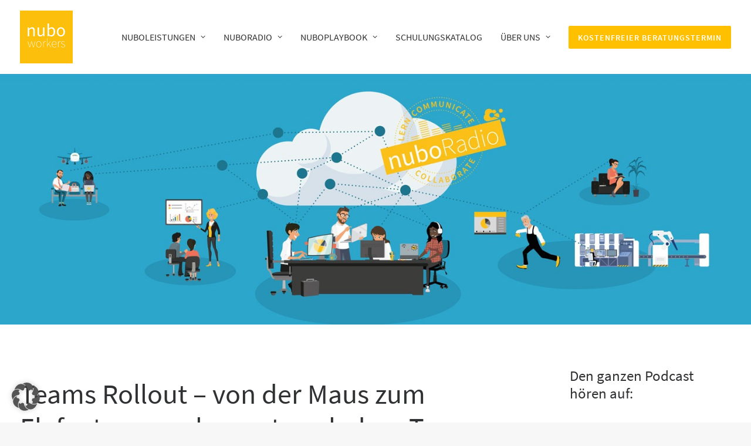

--- FILE ---
content_type: text/html; charset=UTF-8
request_url: https://nuboworkers.com/teams-rollout-von-der-maus-zum-elefanten/
body_size: 38338
content:
<!DOCTYPE html>
<html class="no-touch" lang="de" prefix="og: https://ogp.me/ns#" xmlns="http://www.w3.org/1999/xhtml">
<head><meta http-equiv="Content-Type" content="text/html; charset=UTF-8"><script>if(navigator.userAgent.match(/MSIE|Internet Explorer/i)||navigator.userAgent.match(/Trident\/7\..*?rv:11/i)){var href=document.location.href;if(!href.match(/[?&]nowprocket/)){if(href.indexOf("?")==-1){if(href.indexOf("#")==-1){document.location.href=href+"?nowprocket=1"}else{document.location.href=href.replace("#","?nowprocket=1#")}}else{if(href.indexOf("#")==-1){document.location.href=href+"&nowprocket=1"}else{document.location.href=href.replace("#","&nowprocket=1#")}}}}</script><script>(()=>{class RocketLazyLoadScripts{constructor(){this.v="2.0.4",this.userEvents=["keydown","keyup","mousedown","mouseup","mousemove","mouseover","mouseout","touchmove","touchstart","touchend","touchcancel","wheel","click","dblclick","input"],this.attributeEvents=["onblur","onclick","oncontextmenu","ondblclick","onfocus","onmousedown","onmouseenter","onmouseleave","onmousemove","onmouseout","onmouseover","onmouseup","onmousewheel","onscroll","onsubmit"]}async t(){this.i(),this.o(),/iP(ad|hone)/.test(navigator.userAgent)&&this.h(),this.u(),this.l(this),this.m(),this.k(this),this.p(this),this._(),await Promise.all([this.R(),this.L()]),this.lastBreath=Date.now(),this.S(this),this.P(),this.D(),this.O(),this.M(),await this.C(this.delayedScripts.normal),await this.C(this.delayedScripts.defer),await this.C(this.delayedScripts.async),await this.T(),await this.F(),await this.j(),await this.A(),window.dispatchEvent(new Event("rocket-allScriptsLoaded")),this.everythingLoaded=!0,this.lastTouchEnd&&await new Promise(t=>setTimeout(t,500-Date.now()+this.lastTouchEnd)),this.I(),this.H(),this.U(),this.W()}i(){this.CSPIssue=sessionStorage.getItem("rocketCSPIssue"),document.addEventListener("securitypolicyviolation",t=>{this.CSPIssue||"script-src-elem"!==t.violatedDirective||"data"!==t.blockedURI||(this.CSPIssue=!0,sessionStorage.setItem("rocketCSPIssue",!0))},{isRocket:!0})}o(){window.addEventListener("pageshow",t=>{this.persisted=t.persisted,this.realWindowLoadedFired=!0},{isRocket:!0}),window.addEventListener("pagehide",()=>{this.onFirstUserAction=null},{isRocket:!0})}h(){let t;function e(e){t=e}window.addEventListener("touchstart",e,{isRocket:!0}),window.addEventListener("touchend",function i(o){o.changedTouches[0]&&t.changedTouches[0]&&Math.abs(o.changedTouches[0].pageX-t.changedTouches[0].pageX)<10&&Math.abs(o.changedTouches[0].pageY-t.changedTouches[0].pageY)<10&&o.timeStamp-t.timeStamp<200&&(window.removeEventListener("touchstart",e,{isRocket:!0}),window.removeEventListener("touchend",i,{isRocket:!0}),"INPUT"===o.target.tagName&&"text"===o.target.type||(o.target.dispatchEvent(new TouchEvent("touchend",{target:o.target,bubbles:!0})),o.target.dispatchEvent(new MouseEvent("mouseover",{target:o.target,bubbles:!0})),o.target.dispatchEvent(new PointerEvent("click",{target:o.target,bubbles:!0,cancelable:!0,detail:1,clientX:o.changedTouches[0].clientX,clientY:o.changedTouches[0].clientY})),event.preventDefault()))},{isRocket:!0})}q(t){this.userActionTriggered||("mousemove"!==t.type||this.firstMousemoveIgnored?"keyup"===t.type||"mouseover"===t.type||"mouseout"===t.type||(this.userActionTriggered=!0,this.onFirstUserAction&&this.onFirstUserAction()):this.firstMousemoveIgnored=!0),"click"===t.type&&t.preventDefault(),t.stopPropagation(),t.stopImmediatePropagation(),"touchstart"===this.lastEvent&&"touchend"===t.type&&(this.lastTouchEnd=Date.now()),"click"===t.type&&(this.lastTouchEnd=0),this.lastEvent=t.type,t.composedPath&&t.composedPath()[0].getRootNode()instanceof ShadowRoot&&(t.rocketTarget=t.composedPath()[0]),this.savedUserEvents.push(t)}u(){this.savedUserEvents=[],this.userEventHandler=this.q.bind(this),this.userEvents.forEach(t=>window.addEventListener(t,this.userEventHandler,{passive:!1,isRocket:!0})),document.addEventListener("visibilitychange",this.userEventHandler,{isRocket:!0})}U(){this.userEvents.forEach(t=>window.removeEventListener(t,this.userEventHandler,{passive:!1,isRocket:!0})),document.removeEventListener("visibilitychange",this.userEventHandler,{isRocket:!0}),this.savedUserEvents.forEach(t=>{(t.rocketTarget||t.target).dispatchEvent(new window[t.constructor.name](t.type,t))})}m(){const t="return false",e=Array.from(this.attributeEvents,t=>"data-rocket-"+t),i="["+this.attributeEvents.join("],[")+"]",o="[data-rocket-"+this.attributeEvents.join("],[data-rocket-")+"]",s=(e,i,o)=>{o&&o!==t&&(e.setAttribute("data-rocket-"+i,o),e["rocket"+i]=new Function("event",o),e.setAttribute(i,t))};new MutationObserver(t=>{for(const n of t)"attributes"===n.type&&(n.attributeName.startsWith("data-rocket-")||this.everythingLoaded?n.attributeName.startsWith("data-rocket-")&&this.everythingLoaded&&this.N(n.target,n.attributeName.substring(12)):s(n.target,n.attributeName,n.target.getAttribute(n.attributeName))),"childList"===n.type&&n.addedNodes.forEach(t=>{if(t.nodeType===Node.ELEMENT_NODE)if(this.everythingLoaded)for(const i of[t,...t.querySelectorAll(o)])for(const t of i.getAttributeNames())e.includes(t)&&this.N(i,t.substring(12));else for(const e of[t,...t.querySelectorAll(i)])for(const t of e.getAttributeNames())this.attributeEvents.includes(t)&&s(e,t,e.getAttribute(t))})}).observe(document,{subtree:!0,childList:!0,attributeFilter:[...this.attributeEvents,...e]})}I(){this.attributeEvents.forEach(t=>{document.querySelectorAll("[data-rocket-"+t+"]").forEach(e=>{this.N(e,t)})})}N(t,e){const i=t.getAttribute("data-rocket-"+e);i&&(t.setAttribute(e,i),t.removeAttribute("data-rocket-"+e))}k(t){Object.defineProperty(HTMLElement.prototype,"onclick",{get(){return this.rocketonclick||null},set(e){this.rocketonclick=e,this.setAttribute(t.everythingLoaded?"onclick":"data-rocket-onclick","this.rocketonclick(event)")}})}S(t){function e(e,i){let o=e[i];e[i]=null,Object.defineProperty(e,i,{get:()=>o,set(s){t.everythingLoaded?o=s:e["rocket"+i]=o=s}})}e(document,"onreadystatechange"),e(window,"onload"),e(window,"onpageshow");try{Object.defineProperty(document,"readyState",{get:()=>t.rocketReadyState,set(e){t.rocketReadyState=e},configurable:!0}),document.readyState="loading"}catch(t){console.log("WPRocket DJE readyState conflict, bypassing")}}l(t){this.originalAddEventListener=EventTarget.prototype.addEventListener,this.originalRemoveEventListener=EventTarget.prototype.removeEventListener,this.savedEventListeners=[],EventTarget.prototype.addEventListener=function(e,i,o){o&&o.isRocket||!t.B(e,this)&&!t.userEvents.includes(e)||t.B(e,this)&&!t.userActionTriggered||e.startsWith("rocket-")||t.everythingLoaded?t.originalAddEventListener.call(this,e,i,o):(t.savedEventListeners.push({target:this,remove:!1,type:e,func:i,options:o}),"mouseenter"!==e&&"mouseleave"!==e||t.originalAddEventListener.call(this,e,t.savedUserEvents.push,o))},EventTarget.prototype.removeEventListener=function(e,i,o){o&&o.isRocket||!t.B(e,this)&&!t.userEvents.includes(e)||t.B(e,this)&&!t.userActionTriggered||e.startsWith("rocket-")||t.everythingLoaded?t.originalRemoveEventListener.call(this,e,i,o):t.savedEventListeners.push({target:this,remove:!0,type:e,func:i,options:o})}}J(t,e){this.savedEventListeners=this.savedEventListeners.filter(i=>{let o=i.type,s=i.target||window;return e!==o||t!==s||(this.B(o,s)&&(i.type="rocket-"+o),this.$(i),!1)})}H(){EventTarget.prototype.addEventListener=this.originalAddEventListener,EventTarget.prototype.removeEventListener=this.originalRemoveEventListener,this.savedEventListeners.forEach(t=>this.$(t))}$(t){t.remove?this.originalRemoveEventListener.call(t.target,t.type,t.func,t.options):this.originalAddEventListener.call(t.target,t.type,t.func,t.options)}p(t){let e;function i(e){return t.everythingLoaded?e:e.split(" ").map(t=>"load"===t||t.startsWith("load.")?"rocket-jquery-load":t).join(" ")}function o(o){function s(e){const s=o.fn[e];o.fn[e]=o.fn.init.prototype[e]=function(){return this[0]===window&&t.userActionTriggered&&("string"==typeof arguments[0]||arguments[0]instanceof String?arguments[0]=i(arguments[0]):"object"==typeof arguments[0]&&Object.keys(arguments[0]).forEach(t=>{const e=arguments[0][t];delete arguments[0][t],arguments[0][i(t)]=e})),s.apply(this,arguments),this}}if(o&&o.fn&&!t.allJQueries.includes(o)){const e={DOMContentLoaded:[],"rocket-DOMContentLoaded":[]};for(const t in e)document.addEventListener(t,()=>{e[t].forEach(t=>t())},{isRocket:!0});o.fn.ready=o.fn.init.prototype.ready=function(i){function s(){parseInt(o.fn.jquery)>2?setTimeout(()=>i.bind(document)(o)):i.bind(document)(o)}return"function"==typeof i&&(t.realDomReadyFired?!t.userActionTriggered||t.fauxDomReadyFired?s():e["rocket-DOMContentLoaded"].push(s):e.DOMContentLoaded.push(s)),o([])},s("on"),s("one"),s("off"),t.allJQueries.push(o)}e=o}t.allJQueries=[],o(window.jQuery),Object.defineProperty(window,"jQuery",{get:()=>e,set(t){o(t)}})}P(){const t=new Map;document.write=document.writeln=function(e){const i=document.currentScript,o=document.createRange(),s=i.parentElement;let n=t.get(i);void 0===n&&(n=i.nextSibling,t.set(i,n));const c=document.createDocumentFragment();o.setStart(c,0),c.appendChild(o.createContextualFragment(e)),s.insertBefore(c,n)}}async R(){return new Promise(t=>{this.userActionTriggered?t():this.onFirstUserAction=t})}async L(){return new Promise(t=>{document.addEventListener("DOMContentLoaded",()=>{this.realDomReadyFired=!0,t()},{isRocket:!0})})}async j(){return this.realWindowLoadedFired?Promise.resolve():new Promise(t=>{window.addEventListener("load",t,{isRocket:!0})})}M(){this.pendingScripts=[];this.scriptsMutationObserver=new MutationObserver(t=>{for(const e of t)e.addedNodes.forEach(t=>{"SCRIPT"!==t.tagName||t.noModule||t.isWPRocket||this.pendingScripts.push({script:t,promise:new Promise(e=>{const i=()=>{const i=this.pendingScripts.findIndex(e=>e.script===t);i>=0&&this.pendingScripts.splice(i,1),e()};t.addEventListener("load",i,{isRocket:!0}),t.addEventListener("error",i,{isRocket:!0}),setTimeout(i,1e3)})})})}),this.scriptsMutationObserver.observe(document,{childList:!0,subtree:!0})}async F(){await this.X(),this.pendingScripts.length?(await this.pendingScripts[0].promise,await this.F()):this.scriptsMutationObserver.disconnect()}D(){this.delayedScripts={normal:[],async:[],defer:[]},document.querySelectorAll("script[type$=rocketlazyloadscript]").forEach(t=>{t.hasAttribute("data-rocket-src")?t.hasAttribute("async")&&!1!==t.async?this.delayedScripts.async.push(t):t.hasAttribute("defer")&&!1!==t.defer||"module"===t.getAttribute("data-rocket-type")?this.delayedScripts.defer.push(t):this.delayedScripts.normal.push(t):this.delayedScripts.normal.push(t)})}async _(){await this.L();let t=[];document.querySelectorAll("script[type$=rocketlazyloadscript][data-rocket-src]").forEach(e=>{let i=e.getAttribute("data-rocket-src");if(i&&!i.startsWith("data:")){i.startsWith("//")&&(i=location.protocol+i);try{const o=new URL(i).origin;o!==location.origin&&t.push({src:o,crossOrigin:e.crossOrigin||"module"===e.getAttribute("data-rocket-type")})}catch(t){}}}),t=[...new Map(t.map(t=>[JSON.stringify(t),t])).values()],this.Y(t,"preconnect")}async G(t){if(await this.K(),!0!==t.noModule||!("noModule"in HTMLScriptElement.prototype))return new Promise(e=>{let i;function o(){(i||t).setAttribute("data-rocket-status","executed"),e()}try{if(navigator.userAgent.includes("Firefox/")||""===navigator.vendor||this.CSPIssue)i=document.createElement("script"),[...t.attributes].forEach(t=>{let e=t.nodeName;"type"!==e&&("data-rocket-type"===e&&(e="type"),"data-rocket-src"===e&&(e="src"),i.setAttribute(e,t.nodeValue))}),t.text&&(i.text=t.text),t.nonce&&(i.nonce=t.nonce),i.hasAttribute("src")?(i.addEventListener("load",o,{isRocket:!0}),i.addEventListener("error",()=>{i.setAttribute("data-rocket-status","failed-network"),e()},{isRocket:!0}),setTimeout(()=>{i.isConnected||e()},1)):(i.text=t.text,o()),i.isWPRocket=!0,t.parentNode.replaceChild(i,t);else{const i=t.getAttribute("data-rocket-type"),s=t.getAttribute("data-rocket-src");i?(t.type=i,t.removeAttribute("data-rocket-type")):t.removeAttribute("type"),t.addEventListener("load",o,{isRocket:!0}),t.addEventListener("error",i=>{this.CSPIssue&&i.target.src.startsWith("data:")?(console.log("WPRocket: CSP fallback activated"),t.removeAttribute("src"),this.G(t).then(e)):(t.setAttribute("data-rocket-status","failed-network"),e())},{isRocket:!0}),s?(t.fetchPriority="high",t.removeAttribute("data-rocket-src"),t.src=s):t.src="data:text/javascript;base64,"+window.btoa(unescape(encodeURIComponent(t.text)))}}catch(i){t.setAttribute("data-rocket-status","failed-transform"),e()}});t.setAttribute("data-rocket-status","skipped")}async C(t){const e=t.shift();return e?(e.isConnected&&await this.G(e),this.C(t)):Promise.resolve()}O(){this.Y([...this.delayedScripts.normal,...this.delayedScripts.defer,...this.delayedScripts.async],"preload")}Y(t,e){this.trash=this.trash||[];let i=!0;var o=document.createDocumentFragment();t.forEach(t=>{const s=t.getAttribute&&t.getAttribute("data-rocket-src")||t.src;if(s&&!s.startsWith("data:")){const n=document.createElement("link");n.href=s,n.rel=e,"preconnect"!==e&&(n.as="script",n.fetchPriority=i?"high":"low"),t.getAttribute&&"module"===t.getAttribute("data-rocket-type")&&(n.crossOrigin=!0),t.crossOrigin&&(n.crossOrigin=t.crossOrigin),t.integrity&&(n.integrity=t.integrity),t.nonce&&(n.nonce=t.nonce),o.appendChild(n),this.trash.push(n),i=!1}}),document.head.appendChild(o)}W(){this.trash.forEach(t=>t.remove())}async T(){try{document.readyState="interactive"}catch(t){}this.fauxDomReadyFired=!0;try{await this.K(),this.J(document,"readystatechange"),document.dispatchEvent(new Event("rocket-readystatechange")),await this.K(),document.rocketonreadystatechange&&document.rocketonreadystatechange(),await this.K(),this.J(document,"DOMContentLoaded"),document.dispatchEvent(new Event("rocket-DOMContentLoaded")),await this.K(),this.J(window,"DOMContentLoaded"),window.dispatchEvent(new Event("rocket-DOMContentLoaded"))}catch(t){console.error(t)}}async A(){try{document.readyState="complete"}catch(t){}try{await this.K(),this.J(document,"readystatechange"),document.dispatchEvent(new Event("rocket-readystatechange")),await this.K(),document.rocketonreadystatechange&&document.rocketonreadystatechange(),await this.K(),this.J(window,"load"),window.dispatchEvent(new Event("rocket-load")),await this.K(),window.rocketonload&&window.rocketonload(),await this.K(),this.allJQueries.forEach(t=>t(window).trigger("rocket-jquery-load")),await this.K(),this.J(window,"pageshow");const t=new Event("rocket-pageshow");t.persisted=this.persisted,window.dispatchEvent(t),await this.K(),window.rocketonpageshow&&window.rocketonpageshow({persisted:this.persisted})}catch(t){console.error(t)}}async K(){Date.now()-this.lastBreath>45&&(await this.X(),this.lastBreath=Date.now())}async X(){return document.hidden?new Promise(t=>setTimeout(t)):new Promise(t=>requestAnimationFrame(t))}B(t,e){return e===document&&"readystatechange"===t||(e===document&&"DOMContentLoaded"===t||(e===window&&"DOMContentLoaded"===t||(e===window&&"load"===t||e===window&&"pageshow"===t)))}static run(){(new RocketLazyLoadScripts).t()}}RocketLazyLoadScripts.run()})();</script>

<meta name="viewport" content="width=device-width, initial-scale=1">
<link rel="profile" href="http://gmpg.org/xfn/11">
<link rel="pingback" href="https://nuboworkers.com/xmlrpc.php">
	<style>img:is([sizes="auto" i], [sizes^="auto," i]) { contain-intrinsic-size: 3000px 1500px }</style>
	
<!-- Suchmaschinen-Optimierung durch Rank Math PRO - https://rankmath.com/ -->
<title>Teams-Rollout - Von der Maus zum Elefanten - nuboRadio</title>
<meta name="description" content="Hannah van der Sijde hat den Microsoft Teams Rollout mit organisiert und erklärt uns, was nach deren Rollout besonders wichtig war."/>
<meta name="robots" content="follow, index, max-snippet:-1, max-video-preview:-1, max-image-preview:large"/>
<link rel="canonical" href="https://nuboworkers.com/teams-rollout-von-der-maus-zum-elefanten/" />
<meta property="og:locale" content="de_DE" />
<meta property="og:type" content="article" />
<meta property="og:title" content="Teams-Rollout - Von der Maus zum Elefanten - nuboRadio" />
<meta property="og:description" content="Hannah van der Sijde hat den Microsoft Teams Rollout mit organisiert und erklärt uns, was nach deren Rollout besonders wichtig war." />
<meta property="og:url" content="https://nuboworkers.com/teams-rollout-von-der-maus-zum-elefanten/" />
<meta property="og:site_name" content="nuboworkers | learn. communicate. collaborate." />
<meta property="article:publisher" content="https://www.facebook.com/nuboworkers/" />
<meta property="article:tag" content="#Interview" />
<meta property="article:tag" content="#microsoft" />
<meta property="article:tag" content="#Rollout" />
<meta property="article:tag" content="#Teams" />
<meta property="article:section" content="Podcast" />
<meta property="og:updated_time" content="2021-10-29T13:42:27+02:00" />
<meta property="og:image" content="https://nuboworkers.com/wp-content/uploads/INSTA-Teams-Rollout.png" />
<meta property="og:image:secure_url" content="https://nuboworkers.com/wp-content/uploads/INSTA-Teams-Rollout.png" />
<meta property="og:image:width" content="1564" />
<meta property="og:image:height" content="1494" />
<meta property="og:image:alt" content="INSTA - Teams Rollout" />
<meta property="og:image:type" content="image/png" />
<meta property="article:published_time" content="2021-08-02T05:00:27+02:00" />
<meta property="article:modified_time" content="2021-10-29T13:42:27+02:00" />
<meta name="twitter:card" content="summary_large_image" />
<meta name="twitter:title" content="Teams-Rollout - Von der Maus zum Elefanten - nuboRadio" />
<meta name="twitter:description" content="Hannah van der Sijde hat den Microsoft Teams Rollout mit organisiert und erklärt uns, was nach deren Rollout besonders wichtig war." />
<meta name="twitter:site" content="@nuboworkers" />
<meta name="twitter:creator" content="@nuboworkers" />
<meta name="twitter:image" content="https://nuboworkers.com/wp-content/uploads/INSTA-Teams-Rollout.png" />
<meta name="twitter:label1" content="Verfasst von" />
<meta name="twitter:data1" content="Markus" />
<meta name="twitter:label2" content="Lesedauer" />
<meta name="twitter:data2" content="2 Minuten" />
<script type="application/ld+json" class="rank-math-schema-pro">{"@context":"https://schema.org","@graph":[{"@type":"Place","@id":"https://nuboworkers.com/#place","address":{"@type":"PostalAddress","streetAddress":"Obernburger Stra\u00dfe 42","addressLocality":"Gro\u00dfwallstadt","addressRegion":"Bayern","postalCode":"63868","addressCountry":"Deutschland"}},{"@type":"Organization","@id":"https://nuboworkers.com/#organization","name":"Karina","url":"https://nuboworkers.com","sameAs":["https://www.facebook.com/nuboworkers/","https://twitter.com/nuboworkers"],"email":"info@nuboworkers.com","address":{"@type":"PostalAddress","streetAddress":"Obernburger Stra\u00dfe 42","addressLocality":"Gro\u00dfwallstadt","addressRegion":"Bayern","postalCode":"63868","addressCountry":"Deutschland"},"logo":{"@type":"ImageObject","@id":"https://nuboworkers.com/#logo","url":"https://nuboworkers.com/wp-content/uploads/nuboworkers-Logo-500px-1.png","contentUrl":"https://nuboworkers.com/wp-content/uploads/nuboworkers-Logo-500px-1.png","caption":"nuboworkers | learn. communicate. collaborate.","inLanguage":"de","width":"500","height":"159"},"contactPoint":[{"@type":"ContactPoint","telephone":"+49 6022 6514640","contactType":"customer support"}],"location":{"@id":"https://nuboworkers.com/#place"}},{"@type":"WebSite","@id":"https://nuboworkers.com/#website","url":"https://nuboworkers.com","name":"nuboworkers | learn. communicate. collaborate.","publisher":{"@id":"https://nuboworkers.com/#organization"},"inLanguage":"de"},{"@type":"ImageObject","@id":"https://nuboworkers.com/wp-content/uploads/INSTA-Teams-Rollout.png","url":"https://nuboworkers.com/wp-content/uploads/INSTA-Teams-Rollout.png","width":"1564","height":"1494","caption":"INSTA - Teams Rollout","inLanguage":"de"},{"@type":"WebPage","@id":"https://nuboworkers.com/teams-rollout-von-der-maus-zum-elefanten/#webpage","url":"https://nuboworkers.com/teams-rollout-von-der-maus-zum-elefanten/","name":"Teams-Rollout - Von der Maus zum Elefanten - nuboRadio","datePublished":"2021-08-02T05:00:27+02:00","dateModified":"2021-10-29T13:42:27+02:00","isPartOf":{"@id":"https://nuboworkers.com/#website"},"primaryImageOfPage":{"@id":"https://nuboworkers.com/wp-content/uploads/INSTA-Teams-Rollout.png"},"inLanguage":"de"},{"@type":"Person","@id":"https://nuboworkers.com/teams-rollout-von-der-maus-zum-elefanten/#author","name":"Markus","image":{"@type":"ImageObject","@id":"https://nuboworkers.com/wp-content/uploads/Markus-Profilbild2-1-96x96.jpg","url":"https://nuboworkers.com/wp-content/uploads/Markus-Profilbild2-1-96x96.jpg","caption":"Markus","inLanguage":"de"},"worksFor":{"@id":"https://nuboworkers.com/#organization"}},{"@type":"BlogPosting","headline":"Teams-Rollout - Von der Maus zum Elefanten - nuboRadio","keywords":"rollout","datePublished":"2021-08-02T05:00:27+02:00","dateModified":"2021-10-29T13:42:27+02:00","author":{"@id":"https://nuboworkers.com/teams-rollout-von-der-maus-zum-elefanten/#author","name":"Markus"},"publisher":{"@id":"https://nuboworkers.com/#organization"},"description":"Hannah van der Sijde hat den Microsoft Teams Rollout mit organisiert und erkl\u00e4rt uns, was nach deren Rollout besonders wichtig war.","name":"Teams-Rollout - Von der Maus zum Elefanten - nuboRadio","@id":"https://nuboworkers.com/teams-rollout-von-der-maus-zum-elefanten/#richSnippet","isPartOf":{"@id":"https://nuboworkers.com/teams-rollout-von-der-maus-zum-elefanten/#webpage"},"image":{"@id":"https://nuboworkers.com/wp-content/uploads/INSTA-Teams-Rollout.png"},"inLanguage":"de","mainEntityOfPage":{"@id":"https://nuboworkers.com/teams-rollout-von-der-maus-zum-elefanten/#webpage"}}]}</script>
<!-- /Rank Math WordPress SEO Plugin -->

<link data-borlabs-cookie-style-blocker-id="google-fonts" data-borlabs-cookie-style-blocker-href='https://fonts.gstatic.com' crossorigin rel='preconnect' />
<link rel="alternate" type="application/rss+xml" title="nuboworkers | learn. communicate. collaborate. &raquo; Feed" href="https://nuboworkers.com/feed/" />
<link rel="alternate" type="application/rss+xml" title="nuboworkers | learn. communicate. collaborate. &raquo; Kommentar-Feed" href="https://nuboworkers.com/comments/feed/" />
<style id='wp-emoji-styles-inline-css' type='text/css'>

	img.wp-smiley, img.emoji {
		display: inline !important;
		border: none !important;
		box-shadow: none !important;
		height: 1em !important;
		width: 1em !important;
		margin: 0 0.07em !important;
		vertical-align: -0.1em !important;
		background: none !important;
		padding: 0 !important;
	}
</style>
<link rel='stylesheet' id='wp-block-library-css' href='https://nuboworkers.com/wp-includes/css/dist/block-library/style.min.css?ver=6.8.3' type='text/css' media='all' />
<style id='classic-theme-styles-inline-css' type='text/css'>
/*! This file is auto-generated */
.wp-block-button__link{color:#fff;background-color:#32373c;border-radius:9999px;box-shadow:none;text-decoration:none;padding:calc(.667em + 2px) calc(1.333em + 2px);font-size:1.125em}.wp-block-file__button{background:#32373c;color:#fff;text-decoration:none}
</style>
<link rel='stylesheet' id='wp-components-css' href='https://nuboworkers.com/wp-includes/css/dist/components/style.min.css?ver=6.8.3' type='text/css' media='all' />
<link rel='stylesheet' id='wp-preferences-css' href='https://nuboworkers.com/wp-includes/css/dist/preferences/style.min.css?ver=6.8.3' type='text/css' media='all' />
<link rel='stylesheet' id='wp-block-editor-css' href='https://nuboworkers.com/wp-includes/css/dist/block-editor/style.min.css?ver=6.8.3' type='text/css' media='all' />
<link data-minify="1" rel='stylesheet' id='popup-maker-block-library-style-css' href='https://nuboworkers.com/wp-content/cache/min/1/wp-content/plugins/popup-maker/dist/packages/block-library-style.css?ver=1770024814' type='text/css' media='all' />
<link data-minify="1" rel='stylesheet' id='mpp_gutenberg-css' href='https://nuboworkers.com/wp-content/cache/min/1/wp-content/plugins/metronet-profile-picture/dist/blocks.style.build.css?ver=1770024814' type='text/css' media='all' />
<style id='global-styles-inline-css' type='text/css'>
:root{--wp--preset--aspect-ratio--square: 1;--wp--preset--aspect-ratio--4-3: 4/3;--wp--preset--aspect-ratio--3-4: 3/4;--wp--preset--aspect-ratio--3-2: 3/2;--wp--preset--aspect-ratio--2-3: 2/3;--wp--preset--aspect-ratio--16-9: 16/9;--wp--preset--aspect-ratio--9-16: 9/16;--wp--preset--color--black: #000000;--wp--preset--color--cyan-bluish-gray: #abb8c3;--wp--preset--color--white: #ffffff;--wp--preset--color--pale-pink: #f78da7;--wp--preset--color--vivid-red: #cf2e2e;--wp--preset--color--luminous-vivid-orange: #ff6900;--wp--preset--color--luminous-vivid-amber: #fcb900;--wp--preset--color--light-green-cyan: #7bdcb5;--wp--preset--color--vivid-green-cyan: #00d084;--wp--preset--color--pale-cyan-blue: #8ed1fc;--wp--preset--color--vivid-cyan-blue: #0693e3;--wp--preset--color--vivid-purple: #9b51e0;--wp--preset--gradient--vivid-cyan-blue-to-vivid-purple: linear-gradient(135deg,rgba(6,147,227,1) 0%,rgb(155,81,224) 100%);--wp--preset--gradient--light-green-cyan-to-vivid-green-cyan: linear-gradient(135deg,rgb(122,220,180) 0%,rgb(0,208,130) 100%);--wp--preset--gradient--luminous-vivid-amber-to-luminous-vivid-orange: linear-gradient(135deg,rgba(252,185,0,1) 0%,rgba(255,105,0,1) 100%);--wp--preset--gradient--luminous-vivid-orange-to-vivid-red: linear-gradient(135deg,rgba(255,105,0,1) 0%,rgb(207,46,46) 100%);--wp--preset--gradient--very-light-gray-to-cyan-bluish-gray: linear-gradient(135deg,rgb(238,238,238) 0%,rgb(169,184,195) 100%);--wp--preset--gradient--cool-to-warm-spectrum: linear-gradient(135deg,rgb(74,234,220) 0%,rgb(151,120,209) 20%,rgb(207,42,186) 40%,rgb(238,44,130) 60%,rgb(251,105,98) 80%,rgb(254,248,76) 100%);--wp--preset--gradient--blush-light-purple: linear-gradient(135deg,rgb(255,206,236) 0%,rgb(152,150,240) 100%);--wp--preset--gradient--blush-bordeaux: linear-gradient(135deg,rgb(254,205,165) 0%,rgb(254,45,45) 50%,rgb(107,0,62) 100%);--wp--preset--gradient--luminous-dusk: linear-gradient(135deg,rgb(255,203,112) 0%,rgb(199,81,192) 50%,rgb(65,88,208) 100%);--wp--preset--gradient--pale-ocean: linear-gradient(135deg,rgb(255,245,203) 0%,rgb(182,227,212) 50%,rgb(51,167,181) 100%);--wp--preset--gradient--electric-grass: linear-gradient(135deg,rgb(202,248,128) 0%,rgb(113,206,126) 100%);--wp--preset--gradient--midnight: linear-gradient(135deg,rgb(2,3,129) 0%,rgb(40,116,252) 100%);--wp--preset--font-size--small: 13px;--wp--preset--font-size--medium: 20px;--wp--preset--font-size--large: 36px;--wp--preset--font-size--x-large: 42px;--wp--preset--spacing--20: 0.44rem;--wp--preset--spacing--30: 0.67rem;--wp--preset--spacing--40: 1rem;--wp--preset--spacing--50: 1.5rem;--wp--preset--spacing--60: 2.25rem;--wp--preset--spacing--70: 3.38rem;--wp--preset--spacing--80: 5.06rem;--wp--preset--shadow--natural: 6px 6px 9px rgba(0, 0, 0, 0.2);--wp--preset--shadow--deep: 12px 12px 50px rgba(0, 0, 0, 0.4);--wp--preset--shadow--sharp: 6px 6px 0px rgba(0, 0, 0, 0.2);--wp--preset--shadow--outlined: 6px 6px 0px -3px rgba(255, 255, 255, 1), 6px 6px rgba(0, 0, 0, 1);--wp--preset--shadow--crisp: 6px 6px 0px rgba(0, 0, 0, 1);}:where(.is-layout-flex){gap: 0.5em;}:where(.is-layout-grid){gap: 0.5em;}body .is-layout-flex{display: flex;}.is-layout-flex{flex-wrap: wrap;align-items: center;}.is-layout-flex > :is(*, div){margin: 0;}body .is-layout-grid{display: grid;}.is-layout-grid > :is(*, div){margin: 0;}:where(.wp-block-columns.is-layout-flex){gap: 2em;}:where(.wp-block-columns.is-layout-grid){gap: 2em;}:where(.wp-block-post-template.is-layout-flex){gap: 1.25em;}:where(.wp-block-post-template.is-layout-grid){gap: 1.25em;}.has-black-color{color: var(--wp--preset--color--black) !important;}.has-cyan-bluish-gray-color{color: var(--wp--preset--color--cyan-bluish-gray) !important;}.has-white-color{color: var(--wp--preset--color--white) !important;}.has-pale-pink-color{color: var(--wp--preset--color--pale-pink) !important;}.has-vivid-red-color{color: var(--wp--preset--color--vivid-red) !important;}.has-luminous-vivid-orange-color{color: var(--wp--preset--color--luminous-vivid-orange) !important;}.has-luminous-vivid-amber-color{color: var(--wp--preset--color--luminous-vivid-amber) !important;}.has-light-green-cyan-color{color: var(--wp--preset--color--light-green-cyan) !important;}.has-vivid-green-cyan-color{color: var(--wp--preset--color--vivid-green-cyan) !important;}.has-pale-cyan-blue-color{color: var(--wp--preset--color--pale-cyan-blue) !important;}.has-vivid-cyan-blue-color{color: var(--wp--preset--color--vivid-cyan-blue) !important;}.has-vivid-purple-color{color: var(--wp--preset--color--vivid-purple) !important;}.has-black-background-color{background-color: var(--wp--preset--color--black) !important;}.has-cyan-bluish-gray-background-color{background-color: var(--wp--preset--color--cyan-bluish-gray) !important;}.has-white-background-color{background-color: var(--wp--preset--color--white) !important;}.has-pale-pink-background-color{background-color: var(--wp--preset--color--pale-pink) !important;}.has-vivid-red-background-color{background-color: var(--wp--preset--color--vivid-red) !important;}.has-luminous-vivid-orange-background-color{background-color: var(--wp--preset--color--luminous-vivid-orange) !important;}.has-luminous-vivid-amber-background-color{background-color: var(--wp--preset--color--luminous-vivid-amber) !important;}.has-light-green-cyan-background-color{background-color: var(--wp--preset--color--light-green-cyan) !important;}.has-vivid-green-cyan-background-color{background-color: var(--wp--preset--color--vivid-green-cyan) !important;}.has-pale-cyan-blue-background-color{background-color: var(--wp--preset--color--pale-cyan-blue) !important;}.has-vivid-cyan-blue-background-color{background-color: var(--wp--preset--color--vivid-cyan-blue) !important;}.has-vivid-purple-background-color{background-color: var(--wp--preset--color--vivid-purple) !important;}.has-black-border-color{border-color: var(--wp--preset--color--black) !important;}.has-cyan-bluish-gray-border-color{border-color: var(--wp--preset--color--cyan-bluish-gray) !important;}.has-white-border-color{border-color: var(--wp--preset--color--white) !important;}.has-pale-pink-border-color{border-color: var(--wp--preset--color--pale-pink) !important;}.has-vivid-red-border-color{border-color: var(--wp--preset--color--vivid-red) !important;}.has-luminous-vivid-orange-border-color{border-color: var(--wp--preset--color--luminous-vivid-orange) !important;}.has-luminous-vivid-amber-border-color{border-color: var(--wp--preset--color--luminous-vivid-amber) !important;}.has-light-green-cyan-border-color{border-color: var(--wp--preset--color--light-green-cyan) !important;}.has-vivid-green-cyan-border-color{border-color: var(--wp--preset--color--vivid-green-cyan) !important;}.has-pale-cyan-blue-border-color{border-color: var(--wp--preset--color--pale-cyan-blue) !important;}.has-vivid-cyan-blue-border-color{border-color: var(--wp--preset--color--vivid-cyan-blue) !important;}.has-vivid-purple-border-color{border-color: var(--wp--preset--color--vivid-purple) !important;}.has-vivid-cyan-blue-to-vivid-purple-gradient-background{background: var(--wp--preset--gradient--vivid-cyan-blue-to-vivid-purple) !important;}.has-light-green-cyan-to-vivid-green-cyan-gradient-background{background: var(--wp--preset--gradient--light-green-cyan-to-vivid-green-cyan) !important;}.has-luminous-vivid-amber-to-luminous-vivid-orange-gradient-background{background: var(--wp--preset--gradient--luminous-vivid-amber-to-luminous-vivid-orange) !important;}.has-luminous-vivid-orange-to-vivid-red-gradient-background{background: var(--wp--preset--gradient--luminous-vivid-orange-to-vivid-red) !important;}.has-very-light-gray-to-cyan-bluish-gray-gradient-background{background: var(--wp--preset--gradient--very-light-gray-to-cyan-bluish-gray) !important;}.has-cool-to-warm-spectrum-gradient-background{background: var(--wp--preset--gradient--cool-to-warm-spectrum) !important;}.has-blush-light-purple-gradient-background{background: var(--wp--preset--gradient--blush-light-purple) !important;}.has-blush-bordeaux-gradient-background{background: var(--wp--preset--gradient--blush-bordeaux) !important;}.has-luminous-dusk-gradient-background{background: var(--wp--preset--gradient--luminous-dusk) !important;}.has-pale-ocean-gradient-background{background: var(--wp--preset--gradient--pale-ocean) !important;}.has-electric-grass-gradient-background{background: var(--wp--preset--gradient--electric-grass) !important;}.has-midnight-gradient-background{background: var(--wp--preset--gradient--midnight) !important;}.has-small-font-size{font-size: var(--wp--preset--font-size--small) !important;}.has-medium-font-size{font-size: var(--wp--preset--font-size--medium) !important;}.has-large-font-size{font-size: var(--wp--preset--font-size--large) !important;}.has-x-large-font-size{font-size: var(--wp--preset--font-size--x-large) !important;}
:where(.wp-block-post-template.is-layout-flex){gap: 1.25em;}:where(.wp-block-post-template.is-layout-grid){gap: 1.25em;}
:where(.wp-block-columns.is-layout-flex){gap: 2em;}:where(.wp-block-columns.is-layout-grid){gap: 2em;}
:root :where(.wp-block-pullquote){font-size: 1.5em;line-height: 1.6;}
</style>
<link data-minify="1" rel='stylesheet' id='dscf7-math-captcha-style-css' href='https://nuboworkers.com/wp-content/cache/min/1/wp-content/plugins/ds-cf7-math-captcha/assets/css/style.css?ver=1770024814' type='text/css' media='' />
<link data-minify="1" rel='stylesheet' id='uncode-style-css' href='https://nuboworkers.com/wp-content/cache/background-css/1/nuboworkers.com/wp-content/cache/min/1/wp-content/themes/uncode/library/css/style.css?ver=1770024814&wpr_t=1770029114' type='text/css' media='all' />
<style id='uncode-style-inline-css' type='text/css'>

@media (max-width: 959px) { .navbar-brand > * { height: 60px !important;}}
@media (min-width: 960px) { .limit-width { max-width: 1296px; margin: auto;}}
.menu-primary ul.menu-smart > li > a, .menu-primary ul.menu-smart li.dropdown > a, .menu-primary ul.menu-smart li.mega-menu > a, .vmenu-container ul.menu-smart > li > a, .vmenu-container ul.menu-smart li.dropdown > a { text-transform: uppercase; }
.menu-primary ul.menu-smart ul a, .vmenu-container ul.menu-smart ul a { text-transform: uppercase; }
body.menu-custom-padding .col-lg-0.logo-container, body.menu-custom-padding .col-lg-2.logo-container, body.menu-custom-padding .col-lg-12 .logo-container, body.menu-custom-padding .col-lg-4.logo-container { padding-top: 18px; padding-bottom: 18px; }
body.menu-custom-padding .col-lg-0.logo-container.shrinked, body.menu-custom-padding .col-lg-2.logo-container.shrinked, body.menu-custom-padding .col-lg-12 .logo-container.shrinked, body.menu-custom-padding .col-lg-4.logo-container.shrinked { padding-top: 9px; padding-bottom: 9px; }
@media (max-width: 959px) { body.menu-custom-padding .menu-container .logo-container { padding-top: 18px !important; padding-bottom: 18px !important; } }
#changer-back-color { transition: background-color 1000ms cubic-bezier(0.25, 1, 0.5, 1) !important; } #changer-back-color > div { transition: opacity 1000ms cubic-bezier(0.25, 1, 0.5, 1) !important; } body.bg-changer-init.disable-hover .main-wrapper .style-light,  body.bg-changer-init.disable-hover .main-wrapper .style-light h1,  body.bg-changer-init.disable-hover .main-wrapper .style-light h2, body.bg-changer-init.disable-hover .main-wrapper .style-light h3, body.bg-changer-init.disable-hover .main-wrapper .style-light h4, body.bg-changer-init.disable-hover .main-wrapper .style-light h5, body.bg-changer-init.disable-hover .main-wrapper .style-light h6, body.bg-changer-init.disable-hover .main-wrapper .style-light a, body.bg-changer-init.disable-hover .main-wrapper .style-dark, body.bg-changer-init.disable-hover .main-wrapper .style-dark h1, body.bg-changer-init.disable-hover .main-wrapper .style-dark h2, body.bg-changer-init.disable-hover .main-wrapper .style-dark h3, body.bg-changer-init.disable-hover .main-wrapper .style-dark h4, body.bg-changer-init.disable-hover .main-wrapper .style-dark h5, body.bg-changer-init.disable-hover .main-wrapper .style-dark h6, body.bg-changer-init.disable-hover .main-wrapper .style-dark a { transition: color 1000ms cubic-bezier(0.25, 1, 0.5, 1) !important; }
</style>
<link data-minify="1" rel='stylesheet' id='uncode-custom-style-css' href='https://nuboworkers.com/wp-content/cache/min/1/wp-content/themes/uncode/library/css/style-custom.css?ver=1770024814' type='text/css' media='all' />
<style id='uncode-custom-style-inline-css' type='text/css'>
h5.confirmation-section-heading + ul li:nth-child(3) {display:none !important;}.latepoint-w .latepoint-booking-form-element .os-items .os-item .os-item-i .os-item-name-w .os-item-desc {display:none;}.latepoint-book-button {font-weight:bold;}.home .icon-box-icon.fa-container {padding-right:10px;}.podigee-podcast-player {max-width:100%;}.icon-box a {hyphens:auto;}.page-id-68802 .icon-box-left .icon-box-icon {display:none;}@media (max-width:640px) {.wpcf7-inline-wrapper .wpcf7-inline-field {display:block; width:100%; padding:10px 0px 10px 0px; margin-top:0;}}.rotate-404 {transform:rotate(10deg);-moz-transform:rotate(10deg);-o-transform:rotate(10deg);-webkit-transform:rotate(10deg);}.icon-box-heading {hyphens:auto;-webkit-hyphens:auto;}.xmas-advent-calendar__day-text {display:none;}.color-input-wrapper-2 {background-color:#f1f1f1!important;}.xmas-advent-calendar__wrapper {width:100%;}.xmas-advent-calendar__modal-header {-webkit-transform:translateY(-80%);-ms-transform:translateY(-80%);transform:translateY(-80%);}.xmas-advent-calendar__modal__content {background-color:#fdb600;}.xmas-advent-calendar__modal-code * {color:#333;}li.filter-cat-1 * {display:none !important;}.with-bg.isotope-filters ul.menu-smart > li > span > a {font-size:14px;}.with-bg.isotope-filters ul.menu-smart > li > span {padding:15px 10px 15px 0;}span.wpcf7-list-item {display:block;}#mc_embed_signup fieldset small {font-size:14px;}#mc_embed_signup fieldset {border:none;padding:0;}.pum-container h4 {color:#303133;font-size:24px;}.pum-container .pum-content p {font-size:16px;}#mc_embed_signup_scroll .email, #mc-embedded-subscribe {width:100%;}.style-light .owl-dots-outside .owl-dots .owl-dot.active span {background-color:#ffc000;}.single-door nav.post-navigation a {font-size:15px;color:#fff;}.single-door .row-navigation.row-navigation-light {outline-color:#f8c01a;background-color:#f8c01a;}.single-door nav.post-navigation a:hover {color:#fff;}.author-profile-box-left .dummy {padding-top:0 !important;}.glossary-tooltip a, .glossary-underline {background-color:transparent !important;padding:0 !important;position:relative;text-decoration:none !important;color:#f8c004;}.glossary-tooltip a:after, .glossary-underline:after {content:'';position:absolute;left:0;right:0;top:0;bottom:0;border-bottom:2px dotted;}span.glossary-tooltip-text a {display:none;}.glossary-tooltip-content {background:#303133;}.menu-item.btn {padding:10px 15px !important;}.menu-item.btn span {font-size:14px;}@media (max-width:1230px ) {.menu-item.btn {display:none;}}.style-accent-bg .style-dark .text-lead, .style-accent-bg .style-dark .text-lead > * {font-size:19px;}body.textual-accent-color .post-content .isotope-container p.t-entry-meta span a:not(.btn):not(:hover) {color:#303133 !important;}body.textual-accent-color .post-content > div label a:not(.btn), body.textual-accent-color .post-content > div small a:not(.btn), body.textual-accent-color .post-content > div p:not(.entry-small):not(.panel-title):not(.t-entry-member-social) a:not(.btn) {font-weight:bold;}.button-absolute {position:absolute;top:-120px;margin:auto;display:block;text-align:center;}@media (min-width:768px) {.button-absolute {left:calc(50% - 190px);}}.fa-olbricht:before {content:"\f007";}.jg-caption {display:none !important;}.tmb-img-ratio.tmb .t-entry-visual .t-entry-visual-cont > img, .tmb-img-ratio.tmb .t-entry-visual .t-entry-visual-cont > a > img {position:relative;}.vc_custom_heading_wrap.heading-center {text-align:center;}.text-small p {line-height:1.2 !important;}
</style>
<link data-minify="1" rel='stylesheet' id='child-style-css' href='https://nuboworkers.com/wp-content/cache/background-css/1/nuboworkers.com/wp-content/cache/min/1/wp-content/themes/uncode-child/style.css?ver=1770024814&wpr_t=1770029114' type='text/css' media='all' />
<link data-minify="1" rel='stylesheet' id='borlabs-cookie-custom-css' href='https://nuboworkers.com/wp-content/cache/min/1/wp-content/cache/borlabs-cookie/1/borlabs-cookie-1-de.css?ver=1770024814' type='text/css' media='all' />
<link data-minify="1" rel='stylesheet' id='uncode-icons-css' href='https://nuboworkers.com/wp-content/cache/min/1/wp-content/themes/uncode/library/css/uncode-icons.css?ver=1770024814' type='text/css' media='all' />
<link data-minify="1" rel='stylesheet' id='popup-maker-site-css' href='https://nuboworkers.com/wp-content/cache/min/1/wp-content/uploads/pum/pum-site-styles.css?ver=1770024814' type='text/css' media='all' />
<link data-minify="1" rel='stylesheet' id='glossary-hint-css' href='https://nuboworkers.com/wp-content/cache/min/1/wp-content/plugins/_glossary-by-codeat-premium/assets/css/tooltip-classic.css?ver=1770024814' type='text/css' media='all' />
<link data-minify="1" rel='stylesheet' id='glossary-mobile-tooltip-css' href='https://nuboworkers.com/wp-content/cache/min/1/wp-content/plugins/_glossary-by-codeat-premium/assets/css/css-pro/mobile-tooltip.css?ver=1770024814' type='text/css' media='all' />
<script type="rocketlazyloadscript" data-rocket-type="text/javascript" data-rocket-src="https://nuboworkers.com/wp-includes/js/jquery/jquery.min.js?ver=3.7.1" id="jquery-core-js"></script>
<script type="rocketlazyloadscript" data-rocket-type="text/javascript" data-rocket-src="https://nuboworkers.com/wp-includes/js/jquery/jquery-migrate.min.js?ver=3.4.1" id="jquery-migrate-js" data-rocket-defer defer></script>
<script data-no-optimize="1" data-no-minify="1" data-cfasync="false" nowprocket type="text/javascript" src="https://nuboworkers.com/wp-content/cache/borlabs-cookie/1/borlabs-cookie-config-de.json.js?ver=3.3.23-145" id="borlabs-cookie-config-js"></script>
<script type="text/javascript" id="uncode-init-js-extra">
/* <![CDATA[ */
var SiteParameters = {"days":"days","hours":"hours","minutes":"minutes","seconds":"seconds","constant_scroll":"on","scroll_speed":"2","parallax_factor":"0.25","loading":"Loading\u2026","slide_name":"slide","slide_footer":"footer","ajax_url":"https:\/\/nuboworkers.com\/wp-admin\/admin-ajax.php","nonce_adaptive_images":"459d4a0749","nonce_srcset_async":"a3128db1e3","enable_debug":"","block_mobile_videos":"","is_frontend_editor":"","main_width":["1300","px"],"mobile_parallax_allowed":"","listen_for_screen_update":"1","wireframes_plugin_active":"1","sticky_elements":"off","resize_quality":"100","register_metadata":"","bg_changer_time":"1000","update_wc_fragments":"1","optimize_shortpixel_image":"","menu_mobile_offcanvas_gap":"45","custom_cursor_selector":"[href], .trigger-overlay, .owl-next, .owl-prev, .owl-dot, input[type=\"submit\"], input[type=\"checkbox\"], button[type=\"submit\"], a[class^=\"ilightbox\"], .ilightbox-thumbnail, .ilightbox-prev, .ilightbox-next, .overlay-close, .unmodal-close, .qty-inset > span, .share-button li, .uncode-post-titles .tmb.tmb-click-area, .btn-link, .tmb-click-row .t-inside, .lg-outer button, .lg-thumb img, a[data-lbox], .uncode-close-offcanvas-overlay, .uncode-nav-next, .uncode-nav-prev, .uncode-nav-index","mobile_parallax_animation":"","lbox_enhanced":"","native_media_player":"1","vimeoPlayerParams":"?autoplay=0","ajax_filter_key_search":"key","ajax_filter_key_unfilter":"unfilter","index_pagination_disable_scroll":"","index_pagination_scroll_to":"","uncode_wc_popup_cart_qty":"","disable_hover_hack":"","uncode_nocookie":"","menuHideOnClick":"1","smoothScroll":"off","smoothScrollDisableHover":"","smoothScrollQuery":"960","uncode_force_onepage_dots":"","uncode_smooth_scroll_safe":"","uncode_lb_add_galleries":", .gallery","uncode_lb_add_items":", .gallery .gallery-item a","uncode_limit_width":"1296px"};
/* ]]> */
</script>
<script type="text/javascript" src="https://nuboworkers.com/wp-content/themes/uncode/library/js/init.min.js" id="uncode-init-js"></script>
<script type="rocketlazyloadscript"></script><link rel="https://api.w.org/" href="https://nuboworkers.com/wp-json/" /><link rel="alternate" title="JSON" type="application/json" href="https://nuboworkers.com/wp-json/wp/v2/posts/71187" /><link rel="EditURI" type="application/rsd+xml" title="RSD" href="https://nuboworkers.com/xmlrpc.php?rsd" />
<meta name="generator" content="WordPress 6.8.3" />
<link rel='shortlink' href='https://nuboworkers.com/?p=71187' />
<link rel="alternate" title="oEmbed (JSON)" type="application/json+oembed" href="https://nuboworkers.com/wp-json/oembed/1.0/embed?url=https%3A%2F%2Fnuboworkers.com%2Fteams-rollout-von-der-maus-zum-elefanten%2F" />
<link rel="alternate" title="oEmbed (XML)" type="text/xml+oembed" href="https://nuboworkers.com/wp-json/oembed/1.0/embed?url=https%3A%2F%2Fnuboworkers.com%2Fteams-rollout-von-der-maus-zum-elefanten%2F&#038;format=xml" />
		<script data-borlabs-cookie-script-blocker-id='microsoft-clarity-universal' type="text/template">
				(function(c,l,a,r,i,t,y){
					c[a]=c[a]||function(){(c[a].q=c[a].q||[]).push(arguments)};t=l.createElement(r);t.async=1;
					t.src="https://www.clarity.ms/tag/"+i+"?ref=wordpress";y=l.getElementsByTagName(r)[0];y.parentNode.insertBefore(t,y);
				})(window, document, "clarity", "script", "fpvmzsb9hz");
		</script>
		<meta name="generator" content="Elementor 3.33.0; features: e_font_icon_svg, additional_custom_breakpoints; settings: css_print_method-external, google_font-enabled, font_display-swap">
<style type="text/css">.recentcomments a{display:inline !important;padding:0 !important;margin:0 !important;}</style>
<meta name="google-site-verification" content="7AGVyoccJN2qdoRK41I86C6CsaxJGZ5umGepK3coB-A" />
			<style>
				.e-con.e-parent:nth-of-type(n+4):not(.e-lazyloaded):not(.e-no-lazyload),
				.e-con.e-parent:nth-of-type(n+4):not(.e-lazyloaded):not(.e-no-lazyload) * {
					background-image: none !important;
				}
				@media screen and (max-height: 1024px) {
					.e-con.e-parent:nth-of-type(n+3):not(.e-lazyloaded):not(.e-no-lazyload),
					.e-con.e-parent:nth-of-type(n+3):not(.e-lazyloaded):not(.e-no-lazyload) * {
						background-image: none !important;
					}
				}
				@media screen and (max-height: 640px) {
					.e-con.e-parent:nth-of-type(n+2):not(.e-lazyloaded):not(.e-no-lazyload),
					.e-con.e-parent:nth-of-type(n+2):not(.e-lazyloaded):not(.e-no-lazyload) * {
						background-image: none !important;
					}
				}
			</style>
			<link rel="icon" href="https://nuboworkers.com/wp-content/uploads/cropped-nuboworkers-Wuerfel1-0-27-93-0-32x32.jpg" sizes="32x32" />
<link rel="icon" href="https://nuboworkers.com/wp-content/uploads/cropped-nuboworkers-Wuerfel1-0-27-93-0-192x192.jpg" sizes="192x192" />
<link rel="apple-touch-icon" href="https://nuboworkers.com/wp-content/uploads/cropped-nuboworkers-Wuerfel1-0-27-93-0-180x180.jpg" />
<meta name="msapplication-TileImage" content="https://nuboworkers.com/wp-content/uploads/cropped-nuboworkers-Wuerfel1-0-27-93-0-270x270.jpg" />
		<style type="text/css" id="wp-custom-css">
			.elementor-image-box-title {
margin-top: 0px !important;
}		</style>
		<noscript><style> .wpb_animate_when_almost_visible { opacity: 1; }</style></noscript><noscript><style id="rocket-lazyload-nojs-css">.rll-youtube-player, [data-lazy-src]{display:none !important;}</style></noscript><style id="wpr-lazyload-bg-container"></style><style id="wpr-lazyload-bg-exclusion"></style>
<noscript>
<style id="wpr-lazyload-bg-nostyle">.ilightbox-loader.black div{--wpr-bg-e8837931-804b-4abd-bfc7-e487bce67424: url('https://nuboworkers.com/wp-content/themes/uncode/library/img/oval-anim-dark.svg');}.ilightbox-holder.black .ilightbox-alert{--wpr-bg-5be5ba25-38d7-4db7-918c-b768f0c9c944: url('https://nuboworkers.com/wp-content/themes/uncode/library/img/ilightbox/black-skin/alert.png');}.ilightbox-toolbar.black a{--wpr-bg-2f4c9a7d-2eb0-4d63-8d60-b5cc2f3fefdd: url('https://nuboworkers.com/wp-content/themes/uncode/library/img/ilightbox/black-skin/buttons.png');}.ilightbox-thumbnails.black .ilightbox-thumbnails-grid .ilightbox-thumbnail .ilightbox-thumbnail-video{--wpr-bg-75ff9072-b539-4cd5-b233-7735d42b1454: url('https://nuboworkers.com/wp-content/themes/uncode/library/img/ilightbox/black-skin/thumb-overlay-play.png');}.ilightbox-button.ilightbox-next-button.black,.ilightbox-button.ilightbox-prev-button.black{--wpr-bg-717ee363-1ad5-4f3f-b6fd-77f446c98036: url('https://nuboworkers.com/wp-content/themes/uncode/library/img/ilightbox/black-skin/arrows_vertical.png');}.ilightbox-loader.white div{--wpr-bg-c97b8e7e-d3e2-47e7-ada5-af00e9ab09a3: url('https://nuboworkers.com/wp-content/themes/uncode/library/img/oval-anim-light.svg');}.ilightbox-holder.white .ilightbox-alert{--wpr-bg-2f1de53c-68ed-4e2d-91b5-596ef0efa670: url('https://nuboworkers.com/wp-content/themes/uncode/library/img/ilightbox/white-skin/alert.png');}.ilightbox-toolbar.white a{--wpr-bg-f7465c5c-6ebe-459b-ac42-88b9f50e2736: url('https://nuboworkers.com/wp-content/themes/uncode/library/img/ilightbox/white-skin/buttons.png');}.ilightbox-thumbnails.white .ilightbox-thumbnails-grid .ilightbox-thumbnail .ilightbox-thumbnail-video{--wpr-bg-8ec786b7-3b26-4f47-97d7-49babc1ec714: url('https://nuboworkers.com/wp-content/themes/uncode/library/img/ilightbox/white-skin/thumb-overlay-play.png');}.ilightbox-button.ilightbox-next-button.white,.ilightbox-button.ilightbox-prev-button.white{--wpr-bg-8e0946d6-e67f-496a-98db-01043c4e2be5: url('https://nuboworkers.com/wp-content/themes/uncode/library/img/ilightbox/white-skin/arrows_vertical.png');}.lg-outer .lg-item:not(.lg-start-end-progress){--wpr-bg-d5b60fb4-c2c6-43f3-91d3-ba04ff69d015: url('https://nuboworkers.com/wp-content/themes/uncode/library/img/oval-anim-dark.svg');}.lg-thumb-item.thumbnail-video::after{--wpr-bg-b2899f11-66e4-4ad2-b1b4-8b8292da574a: url('https://nuboworkers.com/wp-content/themes/uncode/library/img/ilightbox/black-skin/thumb-overlay-play.png');}.owl-carousel .owl-video-play-icon{--wpr-bg-b78f958c-0c0e-4013-ae0c-89b470a539ef: url('https://nuboworkers.com/wp-content/themes/uncode/library/css/owl.video.play.png');}.grid-general-light .grid-wrapper.grid-loading:before{--wpr-bg-2d5617e1-63f6-485b-b06d-86562ec0991c: url('https://nuboworkers.com/wp-content/themes/uncode/library/img/oval-anim-light.svg');}.grid-general-dark .grid-wrapper.grid-loading:before{--wpr-bg-5a20c73c-1c47-4239-b32c-a360398085c9: url('https://nuboworkers.com/wp-content/themes/uncode/library/img/oval-anim-dark.svg');}.grid-general-light .loadmore-icon:before{--wpr-bg-306fa169-3fef-4197-ad14-d59786fc7148: url('https://nuboworkers.com/wp-content/themes/uncode/library/img/oval-anim-light.svg');}.grid-general-dark .loadmore-icon:before{--wpr-bg-c2314a41-6c3e-43af-901c-a8eb103f8c01: url('https://nuboworkers.com/wp-content/themes/uncode/library/img/oval-anim-dark.svg');}.ilightbox-holder .ilightbox-container .ilightbox-social ul li.facebook a{--wpr-bg-7bdd4011-a4a9-4dc9-9f81-ac1bd530d21a: url('https://nuboworkers.com/wp-content/themes/uncode/library/img/ilightbox/social_icons/facebook_16.png');}.ilightbox-holder .ilightbox-container .ilightbox-social ul li.digg a{--wpr-bg-15bf37fb-9985-4075-b3ea-fa91f59ffca7: url('https://nuboworkers.com/wp-content/themes/uncode/library/img/ilightbox/social_icons/digg_16.png');}.ilightbox-holder .ilightbox-container .ilightbox-social ul li.twitter a{--wpr-bg-7191e6e0-48fd-4674-a931-0504ecaf71c0: url('https://nuboworkers.com/wp-content/themes/uncode/library/img/ilightbox/social_icons/twitter_16.png');}.ilightbox-holder .ilightbox-container .ilightbox-social ul li.reddit a{--wpr-bg-c9aab280-a30f-40b9-a630-6e1f7e6a8e5d: url('https://nuboworkers.com/wp-content/themes/uncode/library/img/ilightbox/social_icons/reddit_16.png');}.isMobile .ilightbox-toolbar.black a.ilightbox-fullscreen{--wpr-bg-5df08411-62eb-468d-b870-e6e48383a021: url('https://nuboworkers.com/wp-content/themes/uncode/library/img/ilightbox/black-skin/fullscreen-icon-64.png');}.isMobile .ilightbox-toolbar.black a.ilightbox-close{--wpr-bg-ebf8071e-a137-41ee-b9e1-2e5c15f0d15b: url('https://nuboworkers.com/wp-content/themes/uncode/library/img/ilightbox/black-skin/x-mark-icon-64.png');}.isMobile .ilightbox-toolbar.black a.ilightbox-next-button{--wpr-bg-b5ffba01-f9aa-4717-8f5b-a5467758ce80: url('https://nuboworkers.com/wp-content/themes/uncode/library/img/ilightbox/black-skin/arrow-next-icon-64.png');}.isMobile .ilightbox-toolbar.black a.ilightbox-prev-button{--wpr-bg-4f12f8ea-f353-4c2d-9728-b23f6c610615: url('https://nuboworkers.com/wp-content/themes/uncode/library/img/ilightbox/black-skin/arrow-prev-icon-64.png');}.isMobile .ilightbox-toolbar.black a.ilightbox-play{--wpr-bg-a19cb621-51cf-4625-bf6f-b04bc8f0ca15: url('https://nuboworkers.com/wp-content/themes/uncode/library/img/ilightbox/black-skin/play-icon-64.png');}.isMobile .ilightbox-toolbar.black a.ilightbox-pause{--wpr-bg-1971e966-e0e4-4076-aed7-eb619d74c53a: url('https://nuboworkers.com/wp-content/themes/uncode/library/img/ilightbox/black-skin/pause-icon-64.png');}.ilightbox-button.ilightbox-next-button.black.horizontal,.ilightbox-button.ilightbox-prev-button.black.horizontal{--wpr-bg-765b328b-62e7-47d2-9936-4e6cfb445a6c: url('https://nuboworkers.com/wp-content/themes/uncode/library/img/ilightbox/black-skin/arrows_horizontal.png');}.isMobile .ilightbox-toolbar.white a.ilightbox-fullscreen{--wpr-bg-c66a9997-7c51-470d-80b3-69cfd52927fe: url('https://nuboworkers.com/wp-content/themes/uncode/library/img/ilightbox/white-skin/fullscreen-icon-64.png');}.isMobile .ilightbox-toolbar.white a.ilightbox-close{--wpr-bg-adfcbc63-26b2-4d82-a161-a526c2ffaf41: url('https://nuboworkers.com/wp-content/themes/uncode/library/img/ilightbox/white-skin/x-mark-icon-64.png');}.isMobile .ilightbox-toolbar.white a.ilightbox-next-button{--wpr-bg-431743da-a3ca-4ee4-9fbc-e31d184c25da: url('https://nuboworkers.com/wp-content/themes/uncode/library/img/ilightbox/white-skin/arrow-next-icon-64.png');}.isMobile .ilightbox-toolbar.white a.ilightbox-next-button.disabled{--wpr-bg-a5eef4d6-e59b-4e53-97f8-375c5c0afd16: url('https://nuboworkers.com/wp-content/themes/uncode/library/img/ilightbox/white-skin/arrow-next-icon-64.png');}.isMobile .ilightbox-toolbar.white a.ilightbox-prev-button{--wpr-bg-ce5dc0a6-82b2-4162-ab94-f30cd874dc29: url('https://nuboworkers.com/wp-content/themes/uncode/library/img/ilightbox/white-skin/arrow-prev-icon-64.png');}.isMobile .ilightbox-toolbar.white a.ilightbox-prev-button.disabled{--wpr-bg-6a7158d6-38f1-4fc7-b45f-159fb1900fef: url('https://nuboworkers.com/wp-content/themes/uncode/library/img/ilightbox/white-skin/arrow-prev-icon-64.png');}.isMobile .ilightbox-toolbar.white a.ilightbox-play{--wpr-bg-85f6a90b-6cdb-402b-8dc0-85d5b71f695f: url('https://nuboworkers.com/wp-content/themes/uncode/library/img/ilightbox/white-skin/play-icon-64.png');}.isMobile .ilightbox-toolbar.white a.ilightbox-pause{--wpr-bg-a398b7cc-f95e-4ecc-b21d-c91c759c0d7e: url('https://nuboworkers.com/wp-content/themes/uncode/library/img/ilightbox/white-skin/pause-icon-64.png');}.ilightbox-button.ilightbox-next-button.white.horizontal,.ilightbox-button.ilightbox-prev-button.white.horizontal{--wpr-bg-2469148f-034d-4d1a-83d9-a128ae38a440: url('https://nuboworkers.com/wp-content/themes/uncode/library/img/ilightbox/white-skin/arrows_horizontal.png');}.mejs-overlay-loading:before{--wpr-bg-ca0ef708-8cb3-437d-bb69-de83e6b142f3: url('https://nuboworkers.com/wp-content/themes/uncode/library/img/oval-anim-dark.svg');}.style-light#search_results_activity_indicator{--wpr-bg-be2bb2c1-29ea-46e1-8581-ff0855cb9ea0: url('https://nuboworkers.com/wp-content/themes/uncode/library/img/oval-anim-light.svg');}.style-dark#search_results_activity_indicator{--wpr-bg-56217e1e-0478-442d-b5c5-617a9e88d62f: url('https://nuboworkers.com/wp-content/themes/uncode/library/img/oval-anim-dark.svg');}.unmodal-overlay.loading:before{--wpr-bg-30091ab5-00ee-4aa9-986f-6fa9d19105e5: url('https://nuboworkers.com/wp-content/themes/uncode/library/img/oval-anim-dark.svg');}#ea-loader{--wpr-bg-0aeeacb6-cb49-457a-8913-697f40549a85: url('https://nuboworkers.com/wp-content/themes/uncode-child/img/loader.gif');}</style>
</noscript>
<script type="application/javascript">const rocket_pairs = [{"selector":".ilightbox-loader.black div","style":".ilightbox-loader.black div{--wpr-bg-e8837931-804b-4abd-bfc7-e487bce67424: url('https:\/\/nuboworkers.com\/wp-content\/themes\/uncode\/library\/img\/oval-anim-dark.svg');}","hash":"e8837931-804b-4abd-bfc7-e487bce67424","url":"https:\/\/nuboworkers.com\/wp-content\/themes\/uncode\/library\/img\/oval-anim-dark.svg"},{"selector":".ilightbox-holder.black .ilightbox-alert","style":".ilightbox-holder.black .ilightbox-alert{--wpr-bg-5be5ba25-38d7-4db7-918c-b768f0c9c944: url('https:\/\/nuboworkers.com\/wp-content\/themes\/uncode\/library\/img\/ilightbox\/black-skin\/alert.png');}","hash":"5be5ba25-38d7-4db7-918c-b768f0c9c944","url":"https:\/\/nuboworkers.com\/wp-content\/themes\/uncode\/library\/img\/ilightbox\/black-skin\/alert.png"},{"selector":".ilightbox-toolbar.black a","style":".ilightbox-toolbar.black a{--wpr-bg-2f4c9a7d-2eb0-4d63-8d60-b5cc2f3fefdd: url('https:\/\/nuboworkers.com\/wp-content\/themes\/uncode\/library\/img\/ilightbox\/black-skin\/buttons.png');}","hash":"2f4c9a7d-2eb0-4d63-8d60-b5cc2f3fefdd","url":"https:\/\/nuboworkers.com\/wp-content\/themes\/uncode\/library\/img\/ilightbox\/black-skin\/buttons.png"},{"selector":".ilightbox-thumbnails.black .ilightbox-thumbnails-grid .ilightbox-thumbnail .ilightbox-thumbnail-video","style":".ilightbox-thumbnails.black .ilightbox-thumbnails-grid .ilightbox-thumbnail .ilightbox-thumbnail-video{--wpr-bg-75ff9072-b539-4cd5-b233-7735d42b1454: url('https:\/\/nuboworkers.com\/wp-content\/themes\/uncode\/library\/img\/ilightbox\/black-skin\/thumb-overlay-play.png');}","hash":"75ff9072-b539-4cd5-b233-7735d42b1454","url":"https:\/\/nuboworkers.com\/wp-content\/themes\/uncode\/library\/img\/ilightbox\/black-skin\/thumb-overlay-play.png"},{"selector":".ilightbox-button.ilightbox-next-button.black,.ilightbox-button.ilightbox-prev-button.black","style":".ilightbox-button.ilightbox-next-button.black,.ilightbox-button.ilightbox-prev-button.black{--wpr-bg-717ee363-1ad5-4f3f-b6fd-77f446c98036: url('https:\/\/nuboworkers.com\/wp-content\/themes\/uncode\/library\/img\/ilightbox\/black-skin\/arrows_vertical.png');}","hash":"717ee363-1ad5-4f3f-b6fd-77f446c98036","url":"https:\/\/nuboworkers.com\/wp-content\/themes\/uncode\/library\/img\/ilightbox\/black-skin\/arrows_vertical.png"},{"selector":".ilightbox-loader.white div","style":".ilightbox-loader.white div{--wpr-bg-c97b8e7e-d3e2-47e7-ada5-af00e9ab09a3: url('https:\/\/nuboworkers.com\/wp-content\/themes\/uncode\/library\/img\/oval-anim-light.svg');}","hash":"c97b8e7e-d3e2-47e7-ada5-af00e9ab09a3","url":"https:\/\/nuboworkers.com\/wp-content\/themes\/uncode\/library\/img\/oval-anim-light.svg"},{"selector":".ilightbox-holder.white .ilightbox-alert","style":".ilightbox-holder.white .ilightbox-alert{--wpr-bg-2f1de53c-68ed-4e2d-91b5-596ef0efa670: url('https:\/\/nuboworkers.com\/wp-content\/themes\/uncode\/library\/img\/ilightbox\/white-skin\/alert.png');}","hash":"2f1de53c-68ed-4e2d-91b5-596ef0efa670","url":"https:\/\/nuboworkers.com\/wp-content\/themes\/uncode\/library\/img\/ilightbox\/white-skin\/alert.png"},{"selector":".ilightbox-toolbar.white a","style":".ilightbox-toolbar.white a{--wpr-bg-f7465c5c-6ebe-459b-ac42-88b9f50e2736: url('https:\/\/nuboworkers.com\/wp-content\/themes\/uncode\/library\/img\/ilightbox\/white-skin\/buttons.png');}","hash":"f7465c5c-6ebe-459b-ac42-88b9f50e2736","url":"https:\/\/nuboworkers.com\/wp-content\/themes\/uncode\/library\/img\/ilightbox\/white-skin\/buttons.png"},{"selector":".ilightbox-thumbnails.white .ilightbox-thumbnails-grid .ilightbox-thumbnail .ilightbox-thumbnail-video","style":".ilightbox-thumbnails.white .ilightbox-thumbnails-grid .ilightbox-thumbnail .ilightbox-thumbnail-video{--wpr-bg-8ec786b7-3b26-4f47-97d7-49babc1ec714: url('https:\/\/nuboworkers.com\/wp-content\/themes\/uncode\/library\/img\/ilightbox\/white-skin\/thumb-overlay-play.png');}","hash":"8ec786b7-3b26-4f47-97d7-49babc1ec714","url":"https:\/\/nuboworkers.com\/wp-content\/themes\/uncode\/library\/img\/ilightbox\/white-skin\/thumb-overlay-play.png"},{"selector":".ilightbox-button.ilightbox-next-button.white,.ilightbox-button.ilightbox-prev-button.white","style":".ilightbox-button.ilightbox-next-button.white,.ilightbox-button.ilightbox-prev-button.white{--wpr-bg-8e0946d6-e67f-496a-98db-01043c4e2be5: url('https:\/\/nuboworkers.com\/wp-content\/themes\/uncode\/library\/img\/ilightbox\/white-skin\/arrows_vertical.png');}","hash":"8e0946d6-e67f-496a-98db-01043c4e2be5","url":"https:\/\/nuboworkers.com\/wp-content\/themes\/uncode\/library\/img\/ilightbox\/white-skin\/arrows_vertical.png"},{"selector":".lg-outer .lg-item:not(.lg-start-end-progress)","style":".lg-outer .lg-item:not(.lg-start-end-progress){--wpr-bg-d5b60fb4-c2c6-43f3-91d3-ba04ff69d015: url('https:\/\/nuboworkers.com\/wp-content\/themes\/uncode\/library\/img\/oval-anim-dark.svg');}","hash":"d5b60fb4-c2c6-43f3-91d3-ba04ff69d015","url":"https:\/\/nuboworkers.com\/wp-content\/themes\/uncode\/library\/img\/oval-anim-dark.svg"},{"selector":".lg-thumb-item.thumbnail-video","style":".lg-thumb-item.thumbnail-video::after{--wpr-bg-b2899f11-66e4-4ad2-b1b4-8b8292da574a: url('https:\/\/nuboworkers.com\/wp-content\/themes\/uncode\/library\/img\/ilightbox\/black-skin\/thumb-overlay-play.png');}","hash":"b2899f11-66e4-4ad2-b1b4-8b8292da574a","url":"https:\/\/nuboworkers.com\/wp-content\/themes\/uncode\/library\/img\/ilightbox\/black-skin\/thumb-overlay-play.png"},{"selector":".owl-carousel .owl-video-play-icon","style":".owl-carousel .owl-video-play-icon{--wpr-bg-b78f958c-0c0e-4013-ae0c-89b470a539ef: url('https:\/\/nuboworkers.com\/wp-content\/themes\/uncode\/library\/css\/owl.video.play.png');}","hash":"b78f958c-0c0e-4013-ae0c-89b470a539ef","url":"https:\/\/nuboworkers.com\/wp-content\/themes\/uncode\/library\/css\/owl.video.play.png"},{"selector":".grid-general-light .grid-wrapper.grid-loading","style":".grid-general-light .grid-wrapper.grid-loading:before{--wpr-bg-2d5617e1-63f6-485b-b06d-86562ec0991c: url('https:\/\/nuboworkers.com\/wp-content\/themes\/uncode\/library\/img\/oval-anim-light.svg');}","hash":"2d5617e1-63f6-485b-b06d-86562ec0991c","url":"https:\/\/nuboworkers.com\/wp-content\/themes\/uncode\/library\/img\/oval-anim-light.svg"},{"selector":".grid-general-dark .grid-wrapper.grid-loading","style":".grid-general-dark .grid-wrapper.grid-loading:before{--wpr-bg-5a20c73c-1c47-4239-b32c-a360398085c9: url('https:\/\/nuboworkers.com\/wp-content\/themes\/uncode\/library\/img\/oval-anim-dark.svg');}","hash":"5a20c73c-1c47-4239-b32c-a360398085c9","url":"https:\/\/nuboworkers.com\/wp-content\/themes\/uncode\/library\/img\/oval-anim-dark.svg"},{"selector":".grid-general-light .loadmore-icon","style":".grid-general-light .loadmore-icon:before{--wpr-bg-306fa169-3fef-4197-ad14-d59786fc7148: url('https:\/\/nuboworkers.com\/wp-content\/themes\/uncode\/library\/img\/oval-anim-light.svg');}","hash":"306fa169-3fef-4197-ad14-d59786fc7148","url":"https:\/\/nuboworkers.com\/wp-content\/themes\/uncode\/library\/img\/oval-anim-light.svg"},{"selector":".grid-general-dark .loadmore-icon","style":".grid-general-dark .loadmore-icon:before{--wpr-bg-c2314a41-6c3e-43af-901c-a8eb103f8c01: url('https:\/\/nuboworkers.com\/wp-content\/themes\/uncode\/library\/img\/oval-anim-dark.svg');}","hash":"c2314a41-6c3e-43af-901c-a8eb103f8c01","url":"https:\/\/nuboworkers.com\/wp-content\/themes\/uncode\/library\/img\/oval-anim-dark.svg"},{"selector":".ilightbox-holder .ilightbox-container .ilightbox-social ul li.facebook a","style":".ilightbox-holder .ilightbox-container .ilightbox-social ul li.facebook a{--wpr-bg-7bdd4011-a4a9-4dc9-9f81-ac1bd530d21a: url('https:\/\/nuboworkers.com\/wp-content\/themes\/uncode\/library\/img\/ilightbox\/social_icons\/facebook_16.png');}","hash":"7bdd4011-a4a9-4dc9-9f81-ac1bd530d21a","url":"https:\/\/nuboworkers.com\/wp-content\/themes\/uncode\/library\/img\/ilightbox\/social_icons\/facebook_16.png"},{"selector":".ilightbox-holder .ilightbox-container .ilightbox-social ul li.digg a","style":".ilightbox-holder .ilightbox-container .ilightbox-social ul li.digg a{--wpr-bg-15bf37fb-9985-4075-b3ea-fa91f59ffca7: url('https:\/\/nuboworkers.com\/wp-content\/themes\/uncode\/library\/img\/ilightbox\/social_icons\/digg_16.png');}","hash":"15bf37fb-9985-4075-b3ea-fa91f59ffca7","url":"https:\/\/nuboworkers.com\/wp-content\/themes\/uncode\/library\/img\/ilightbox\/social_icons\/digg_16.png"},{"selector":".ilightbox-holder .ilightbox-container .ilightbox-social ul li.twitter a","style":".ilightbox-holder .ilightbox-container .ilightbox-social ul li.twitter a{--wpr-bg-7191e6e0-48fd-4674-a931-0504ecaf71c0: url('https:\/\/nuboworkers.com\/wp-content\/themes\/uncode\/library\/img\/ilightbox\/social_icons\/twitter_16.png');}","hash":"7191e6e0-48fd-4674-a931-0504ecaf71c0","url":"https:\/\/nuboworkers.com\/wp-content\/themes\/uncode\/library\/img\/ilightbox\/social_icons\/twitter_16.png"},{"selector":".ilightbox-holder .ilightbox-container .ilightbox-social ul li.reddit a","style":".ilightbox-holder .ilightbox-container .ilightbox-social ul li.reddit a{--wpr-bg-c9aab280-a30f-40b9-a630-6e1f7e6a8e5d: url('https:\/\/nuboworkers.com\/wp-content\/themes\/uncode\/library\/img\/ilightbox\/social_icons\/reddit_16.png');}","hash":"c9aab280-a30f-40b9-a630-6e1f7e6a8e5d","url":"https:\/\/nuboworkers.com\/wp-content\/themes\/uncode\/library\/img\/ilightbox\/social_icons\/reddit_16.png"},{"selector":".isMobile .ilightbox-toolbar.black a.ilightbox-fullscreen","style":".isMobile .ilightbox-toolbar.black a.ilightbox-fullscreen{--wpr-bg-5df08411-62eb-468d-b870-e6e48383a021: url('https:\/\/nuboworkers.com\/wp-content\/themes\/uncode\/library\/img\/ilightbox\/black-skin\/fullscreen-icon-64.png');}","hash":"5df08411-62eb-468d-b870-e6e48383a021","url":"https:\/\/nuboworkers.com\/wp-content\/themes\/uncode\/library\/img\/ilightbox\/black-skin\/fullscreen-icon-64.png"},{"selector":".isMobile .ilightbox-toolbar.black a.ilightbox-close","style":".isMobile .ilightbox-toolbar.black a.ilightbox-close{--wpr-bg-ebf8071e-a137-41ee-b9e1-2e5c15f0d15b: url('https:\/\/nuboworkers.com\/wp-content\/themes\/uncode\/library\/img\/ilightbox\/black-skin\/x-mark-icon-64.png');}","hash":"ebf8071e-a137-41ee-b9e1-2e5c15f0d15b","url":"https:\/\/nuboworkers.com\/wp-content\/themes\/uncode\/library\/img\/ilightbox\/black-skin\/x-mark-icon-64.png"},{"selector":".isMobile .ilightbox-toolbar.black a.ilightbox-next-button","style":".isMobile .ilightbox-toolbar.black a.ilightbox-next-button{--wpr-bg-b5ffba01-f9aa-4717-8f5b-a5467758ce80: url('https:\/\/nuboworkers.com\/wp-content\/themes\/uncode\/library\/img\/ilightbox\/black-skin\/arrow-next-icon-64.png');}","hash":"b5ffba01-f9aa-4717-8f5b-a5467758ce80","url":"https:\/\/nuboworkers.com\/wp-content\/themes\/uncode\/library\/img\/ilightbox\/black-skin\/arrow-next-icon-64.png"},{"selector":".isMobile .ilightbox-toolbar.black a.ilightbox-prev-button","style":".isMobile .ilightbox-toolbar.black a.ilightbox-prev-button{--wpr-bg-4f12f8ea-f353-4c2d-9728-b23f6c610615: url('https:\/\/nuboworkers.com\/wp-content\/themes\/uncode\/library\/img\/ilightbox\/black-skin\/arrow-prev-icon-64.png');}","hash":"4f12f8ea-f353-4c2d-9728-b23f6c610615","url":"https:\/\/nuboworkers.com\/wp-content\/themes\/uncode\/library\/img\/ilightbox\/black-skin\/arrow-prev-icon-64.png"},{"selector":".isMobile .ilightbox-toolbar.black a.ilightbox-play","style":".isMobile .ilightbox-toolbar.black a.ilightbox-play{--wpr-bg-a19cb621-51cf-4625-bf6f-b04bc8f0ca15: url('https:\/\/nuboworkers.com\/wp-content\/themes\/uncode\/library\/img\/ilightbox\/black-skin\/play-icon-64.png');}","hash":"a19cb621-51cf-4625-bf6f-b04bc8f0ca15","url":"https:\/\/nuboworkers.com\/wp-content\/themes\/uncode\/library\/img\/ilightbox\/black-skin\/play-icon-64.png"},{"selector":".isMobile .ilightbox-toolbar.black a.ilightbox-pause","style":".isMobile .ilightbox-toolbar.black a.ilightbox-pause{--wpr-bg-1971e966-e0e4-4076-aed7-eb619d74c53a: url('https:\/\/nuboworkers.com\/wp-content\/themes\/uncode\/library\/img\/ilightbox\/black-skin\/pause-icon-64.png');}","hash":"1971e966-e0e4-4076-aed7-eb619d74c53a","url":"https:\/\/nuboworkers.com\/wp-content\/themes\/uncode\/library\/img\/ilightbox\/black-skin\/pause-icon-64.png"},{"selector":".ilightbox-button.ilightbox-next-button.black.horizontal,.ilightbox-button.ilightbox-prev-button.black.horizontal","style":".ilightbox-button.ilightbox-next-button.black.horizontal,.ilightbox-button.ilightbox-prev-button.black.horizontal{--wpr-bg-765b328b-62e7-47d2-9936-4e6cfb445a6c: url('https:\/\/nuboworkers.com\/wp-content\/themes\/uncode\/library\/img\/ilightbox\/black-skin\/arrows_horizontal.png');}","hash":"765b328b-62e7-47d2-9936-4e6cfb445a6c","url":"https:\/\/nuboworkers.com\/wp-content\/themes\/uncode\/library\/img\/ilightbox\/black-skin\/arrows_horizontal.png"},{"selector":".isMobile .ilightbox-toolbar.white a.ilightbox-fullscreen","style":".isMobile .ilightbox-toolbar.white a.ilightbox-fullscreen{--wpr-bg-c66a9997-7c51-470d-80b3-69cfd52927fe: url('https:\/\/nuboworkers.com\/wp-content\/themes\/uncode\/library\/img\/ilightbox\/white-skin\/fullscreen-icon-64.png');}","hash":"c66a9997-7c51-470d-80b3-69cfd52927fe","url":"https:\/\/nuboworkers.com\/wp-content\/themes\/uncode\/library\/img\/ilightbox\/white-skin\/fullscreen-icon-64.png"},{"selector":".isMobile .ilightbox-toolbar.white a.ilightbox-close","style":".isMobile .ilightbox-toolbar.white a.ilightbox-close{--wpr-bg-adfcbc63-26b2-4d82-a161-a526c2ffaf41: url('https:\/\/nuboworkers.com\/wp-content\/themes\/uncode\/library\/img\/ilightbox\/white-skin\/x-mark-icon-64.png');}","hash":"adfcbc63-26b2-4d82-a161-a526c2ffaf41","url":"https:\/\/nuboworkers.com\/wp-content\/themes\/uncode\/library\/img\/ilightbox\/white-skin\/x-mark-icon-64.png"},{"selector":".isMobile .ilightbox-toolbar.white a.ilightbox-next-button","style":".isMobile .ilightbox-toolbar.white a.ilightbox-next-button{--wpr-bg-431743da-a3ca-4ee4-9fbc-e31d184c25da: url('https:\/\/nuboworkers.com\/wp-content\/themes\/uncode\/library\/img\/ilightbox\/white-skin\/arrow-next-icon-64.png');}","hash":"431743da-a3ca-4ee4-9fbc-e31d184c25da","url":"https:\/\/nuboworkers.com\/wp-content\/themes\/uncode\/library\/img\/ilightbox\/white-skin\/arrow-next-icon-64.png"},{"selector":".isMobile .ilightbox-toolbar.white a.ilightbox-next-button.disabled","style":".isMobile .ilightbox-toolbar.white a.ilightbox-next-button.disabled{--wpr-bg-a5eef4d6-e59b-4e53-97f8-375c5c0afd16: url('https:\/\/nuboworkers.com\/wp-content\/themes\/uncode\/library\/img\/ilightbox\/white-skin\/arrow-next-icon-64.png');}","hash":"a5eef4d6-e59b-4e53-97f8-375c5c0afd16","url":"https:\/\/nuboworkers.com\/wp-content\/themes\/uncode\/library\/img\/ilightbox\/white-skin\/arrow-next-icon-64.png"},{"selector":".isMobile .ilightbox-toolbar.white a.ilightbox-prev-button","style":".isMobile .ilightbox-toolbar.white a.ilightbox-prev-button{--wpr-bg-ce5dc0a6-82b2-4162-ab94-f30cd874dc29: url('https:\/\/nuboworkers.com\/wp-content\/themes\/uncode\/library\/img\/ilightbox\/white-skin\/arrow-prev-icon-64.png');}","hash":"ce5dc0a6-82b2-4162-ab94-f30cd874dc29","url":"https:\/\/nuboworkers.com\/wp-content\/themes\/uncode\/library\/img\/ilightbox\/white-skin\/arrow-prev-icon-64.png"},{"selector":".isMobile .ilightbox-toolbar.white a.ilightbox-prev-button.disabled","style":".isMobile .ilightbox-toolbar.white a.ilightbox-prev-button.disabled{--wpr-bg-6a7158d6-38f1-4fc7-b45f-159fb1900fef: url('https:\/\/nuboworkers.com\/wp-content\/themes\/uncode\/library\/img\/ilightbox\/white-skin\/arrow-prev-icon-64.png');}","hash":"6a7158d6-38f1-4fc7-b45f-159fb1900fef","url":"https:\/\/nuboworkers.com\/wp-content\/themes\/uncode\/library\/img\/ilightbox\/white-skin\/arrow-prev-icon-64.png"},{"selector":".isMobile .ilightbox-toolbar.white a.ilightbox-play","style":".isMobile .ilightbox-toolbar.white a.ilightbox-play{--wpr-bg-85f6a90b-6cdb-402b-8dc0-85d5b71f695f: url('https:\/\/nuboworkers.com\/wp-content\/themes\/uncode\/library\/img\/ilightbox\/white-skin\/play-icon-64.png');}","hash":"85f6a90b-6cdb-402b-8dc0-85d5b71f695f","url":"https:\/\/nuboworkers.com\/wp-content\/themes\/uncode\/library\/img\/ilightbox\/white-skin\/play-icon-64.png"},{"selector":".isMobile .ilightbox-toolbar.white a.ilightbox-pause","style":".isMobile .ilightbox-toolbar.white a.ilightbox-pause{--wpr-bg-a398b7cc-f95e-4ecc-b21d-c91c759c0d7e: url('https:\/\/nuboworkers.com\/wp-content\/themes\/uncode\/library\/img\/ilightbox\/white-skin\/pause-icon-64.png');}","hash":"a398b7cc-f95e-4ecc-b21d-c91c759c0d7e","url":"https:\/\/nuboworkers.com\/wp-content\/themes\/uncode\/library\/img\/ilightbox\/white-skin\/pause-icon-64.png"},{"selector":".ilightbox-button.ilightbox-next-button.white.horizontal,.ilightbox-button.ilightbox-prev-button.white.horizontal","style":".ilightbox-button.ilightbox-next-button.white.horizontal,.ilightbox-button.ilightbox-prev-button.white.horizontal{--wpr-bg-2469148f-034d-4d1a-83d9-a128ae38a440: url('https:\/\/nuboworkers.com\/wp-content\/themes\/uncode\/library\/img\/ilightbox\/white-skin\/arrows_horizontal.png');}","hash":"2469148f-034d-4d1a-83d9-a128ae38a440","url":"https:\/\/nuboworkers.com\/wp-content\/themes\/uncode\/library\/img\/ilightbox\/white-skin\/arrows_horizontal.png"},{"selector":".mejs-overlay-loading","style":".mejs-overlay-loading:before{--wpr-bg-ca0ef708-8cb3-437d-bb69-de83e6b142f3: url('https:\/\/nuboworkers.com\/wp-content\/themes\/uncode\/library\/img\/oval-anim-dark.svg');}","hash":"ca0ef708-8cb3-437d-bb69-de83e6b142f3","url":"https:\/\/nuboworkers.com\/wp-content\/themes\/uncode\/library\/img\/oval-anim-dark.svg"},{"selector":".style-light#search_results_activity_indicator","style":".style-light#search_results_activity_indicator{--wpr-bg-be2bb2c1-29ea-46e1-8581-ff0855cb9ea0: url('https:\/\/nuboworkers.com\/wp-content\/themes\/uncode\/library\/img\/oval-anim-light.svg');}","hash":"be2bb2c1-29ea-46e1-8581-ff0855cb9ea0","url":"https:\/\/nuboworkers.com\/wp-content\/themes\/uncode\/library\/img\/oval-anim-light.svg"},{"selector":".style-dark#search_results_activity_indicator","style":".style-dark#search_results_activity_indicator{--wpr-bg-56217e1e-0478-442d-b5c5-617a9e88d62f: url('https:\/\/nuboworkers.com\/wp-content\/themes\/uncode\/library\/img\/oval-anim-dark.svg');}","hash":"56217e1e-0478-442d-b5c5-617a9e88d62f","url":"https:\/\/nuboworkers.com\/wp-content\/themes\/uncode\/library\/img\/oval-anim-dark.svg"},{"selector":".unmodal-overlay.loading","style":".unmodal-overlay.loading:before{--wpr-bg-30091ab5-00ee-4aa9-986f-6fa9d19105e5: url('https:\/\/nuboworkers.com\/wp-content\/themes\/uncode\/library\/img\/oval-anim-dark.svg');}","hash":"30091ab5-00ee-4aa9-986f-6fa9d19105e5","url":"https:\/\/nuboworkers.com\/wp-content\/themes\/uncode\/library\/img\/oval-anim-dark.svg"},{"selector":"#ea-loader","style":"#ea-loader{--wpr-bg-0aeeacb6-cb49-457a-8913-697f40549a85: url('https:\/\/nuboworkers.com\/wp-content\/themes\/uncode-child\/img\/loader.gif');}","hash":"0aeeacb6-cb49-457a-8913-697f40549a85","url":"https:\/\/nuboworkers.com\/wp-content\/themes\/uncode-child\/img\/loader.gif"}]; const rocket_excluded_pairs = [];</script><meta name="generator" content="WP Rocket 3.20.0.3" data-wpr-features="wpr_lazyload_css_bg_img wpr_delay_js wpr_defer_js wpr_lazyload_images wpr_minify_css wpr_desktop" /></head>
<body class="wp-singular post-template-default single single-post postid-71187 single-format-standard wp-theme-uncode wp-child-theme-uncode-child  style-color-lxmt-bg group-blog hormenu-position-left hmenu hmenu-position-right header-full-width main-center-align menu-custom-padding textual-accent-color menu-sticky-mobile menu-mobile-default mobile-parallax-not-allowed ilb-no-bounce unreg qw-body-scroll-disabled menu-sticky-fix no-qty-fx wpb-js-composer js-comp-ver-8.7.1 vc_responsive elementor-default elementor-kit-76431" data-border="0">
		<div data-rocket-location-hash="b999c5842096cf289cf2b3342ec2f047" id="vh_layout_help"></div><div data-rocket-location-hash="d6a129158e1ab98ab0ee9e9c8d6933cb" class="body-borders" data-border="0"><div data-rocket-location-hash="12df3111c1cd15cc14a276f4725186cd" class="top-border body-border-shadow"></div><div data-rocket-location-hash="6f4692f091c693520df938b77d8bdf7b" class="right-border body-border-shadow"></div><div data-rocket-location-hash="ccde056bc1976fcd1cafe48811ee1f48" class="bottom-border body-border-shadow"></div><div data-rocket-location-hash="502c3cd9e2dfc1f094a18e9ec1009e59" class="left-border body-border-shadow"></div><div data-rocket-location-hash="a95d9f9340949bcfccd9cff7bd9f543f" class="top-border style-light-bg"></div><div data-rocket-location-hash="104406c684b1e6866af7755dc3fa2c83" class="right-border style-light-bg"></div><div data-rocket-location-hash="95e06df17fe62a89f970c04960364b44" class="bottom-border style-light-bg"></div><div data-rocket-location-hash="4e7843c3cc5c23fb442c3698b99fcf7d" class="left-border style-light-bg"></div></div>	<div data-rocket-location-hash="4ae4629be2f0635a0fdf1a4d7e277bef" class="box-wrapper">
		<div data-rocket-location-hash="3f7c2f483ad2ef30282803d82e7fdb42" class="box-container">
		<script type="text/javascript" id="initBox">UNCODE.initBox();</script>
		<div data-rocket-location-hash="9ebd9d0614cef32d19bad02a7160273b" class="menu-wrapper menu-sticky menu-sticky-mobile">
													
													<header id="masthead" class="navbar menu-primary menu-light submenu-light style-light-original menu-with-logo">
														<div class="menu-container style-color-xsdn-bg menu-no-borders">
															<div class="row-menu limit-width">
																<div class="row-menu-inner">
																	<div id="logo-container-mobile" class="col-lg-0 logo-container middle">
																		<div id="main-logo" class="navbar-header style-light">
																			<a href="https://nuboworkers.com/" class="navbar-brand" data-padding-shrink ="9" data-minheight="20" aria-label="nuboworkers | learn. communicate. collaborate."><div class="logo-image main-logo logo-skinnable" data-maxheight="90" style="height: 90px;"><img decoding="async" src="data:image/svg+xml,%3Csvg%20xmlns='http://www.w3.org/2000/svg'%20viewBox='0%200%201%201'%3E%3C/svg%3E" alt="nuboworkers Logo" width="1" height="1" class="img-responsive" data-lazy-src="https://nuboworkers.com/wp-content/uploads/nuboworkers-Wuerfel1-0-27-93-0.svg" /><noscript><img decoding="async" src="https://nuboworkers.com/wp-content/uploads/nuboworkers-Wuerfel1-0-27-93-0.svg" alt="nuboworkers Logo" width="1" height="1" class="img-responsive" /></noscript></div></a>
																		</div>
																		<div class="mmb-container"><div class="mobile-additional-icons"></div><div class="mobile-menu-button mobile-menu-button-light lines-button"><span class="lines"><span></span></span></div></div>
																	</div>
																	<div class="col-lg-12 main-menu-container middle">
																		<div class="menu-horizontal ">
																			<div class="menu-horizontal-inner">
																				<div class="nav navbar-nav navbar-main navbar-nav-last"><ul id="menu-main-menu" class="menu-primary-inner menu-smart sm"><li id="menu-item-71300" class="menu-item menu-item-type-post_type menu-item-object-page menu-item-has-children menu-item-71300 dropdown menu-item-link"><a title="nuboLeistungen" href="https://nuboworkers.com/nuboleistungen/" data-toggle="dropdown" class="dropdown-toggle" data-type="title">nuboLeistungen<i class="fa fa-angle-down fa-dropdown"></i></a>
<ul role="menu" class="drop-menu">
	<li id="menu-item-69363" class="menu-item menu-item-type-post_type menu-item-object-page menu-item-69363"><a title="Change Management" href="https://nuboworkers.com/change-management/">Change Management<i class="fa fa-angle-right fa-dropdown"></i></a></li>
	<li id="menu-item-69362" class="menu-item menu-item-type-post_type menu-item-object-page menu-item-69362"><a title="Modern Collaboration" href="https://nuboworkers.com/modern-collaboration/">Modern Collaboration<i class="fa fa-angle-right fa-dropdown"></i></a></li>
	<li id="menu-item-69361" class="menu-item menu-item-type-post_type menu-item-object-page menu-item-69361"><a title="Microsoft 365 Standard" href="https://nuboworkers.com/office-365-standard/">Microsoft 365 Standard<i class="fa fa-angle-right fa-dropdown"></i></a></li>
	<li id="menu-item-69360" class="menu-item menu-item-type-post_type menu-item-object-page menu-item-69360"><a title="Ausbildung zum Cloudworker" href="https://nuboworkers.com/ausbildung-zum-cloudworker/">Ausbildung zum Cloudworker<i class="fa fa-angle-right fa-dropdown"></i></a></li>
	<li id="menu-item-69358" class="menu-item menu-item-type-post_type menu-item-object-page menu-item-69358"><a title="Use Cases und Szenarien" href="https://nuboworkers.com/use-cases-und-szenarien/">Use Cases und Szenarien<i class="fa fa-angle-right fa-dropdown"></i></a></li>
	<li id="menu-item-69359" class="menu-item menu-item-type-post_type menu-item-object-page menu-item-69359"><a title="Führungskräftetraining" href="https://nuboworkers.com/fuehrungskraeftetraining/">Führungskräftetraining<i class="fa fa-angle-right fa-dropdown"></i></a></li>
	<li id="menu-item-75541" class="menu-item menu-item-type-post_type menu-item-object-page menu-item-75541"><a title="SharePoint Online Intranet" href="https://nuboworkers.com/sharepoint-online-intranet/">SharePoint Online Intranet<i class="fa fa-angle-right fa-dropdown"></i></a></li>
	<li id="menu-item-75627" class="menu-item menu-item-type-post_type menu-item-object-page menu-item-75627"><a title="Google Workspace Consulting" href="https://nuboworkers.com/google-workspace-consulting/">Google Workspace Consulting<i class="fa fa-angle-right fa-dropdown"></i></a></li>
	<li id="menu-item-75644" class="menu-item menu-item-type-post_type menu-item-object-page menu-item-75644"><a title="Digitale Kompetenz und Sicherheit mit soluzione" href="https://nuboworkers.com/digitale-kompetenz-und-sicherheit-mit-soluzione/">Digitale Kompetenz und Sicherheit mit soluzione<i class="fa fa-angle-right fa-dropdown"></i></a></li>
	<li id="menu-item-75839" class="menu-item menu-item-type-post_type menu-item-object-page menu-item-75839"><a title="Arbeitsplatzbuchung mit Seatti" href="https://nuboworkers.com/arbeitsplatzbuchung-mit-seatti/">Arbeitsplatzbuchung mit Seatti<i class="fa fa-angle-right fa-dropdown"></i></a></li>
	<li id="menu-item-76366" class="menu-item menu-item-type-post_type menu-item-object-page menu-item-76366"><a title="Websites" href="https://nuboworkers.com/website-erstellen/">Websites<i class="fa fa-angle-right fa-dropdown"></i></a></li>
</ul>
</li>
<li id="menu-item-74195" class="menu-item menu-item-type-post_type menu-item-object-page menu-item-has-children menu-item-74195 dropdown menu-item-link"><a title="nuboRadio" href="https://nuboworkers.com/nubo-radio/" data-toggle="dropdown" class="dropdown-toggle" data-type="title">nuboRadio<i class="fa fa-angle-down fa-dropdown"></i></a>
<ul role="menu" class="drop-menu">
	<li id="menu-item-74196" class="menu-item menu-item-type-post_type menu-item-object-page menu-item-74196"><a title="Alle nuboRadio Folgen" href="https://nuboworkers.com/nubo-radio/">Alle nuboRadio Folgen<i class="fa fa-angle-right fa-dropdown"></i></a></li>
	<li id="menu-item-67542" class="menu-item menu-item-type-post_type menu-item-object-post menu-item-67542"><a title="nuboRadio Miniserie" href="https://nuboworkers.com/yammer-mehr-dynamik-in-der-unternehmenskommunikation/">nuboRadio Miniserie<i class="fa fa-angle-right fa-dropdown"></i></a></li>
</ul>
</li>
<li id="menu-item-74431" class="menu-item menu-item-type-post_type menu-item-object-page menu-item-has-children menu-item-74431 dropdown menu-item-link"><a title="nuboPlaybook" href="https://nuboworkers.com/nuboplaybook/" data-toggle="dropdown" class="dropdown-toggle" data-type="title">nuboPlaybook<i class="fa fa-angle-down fa-dropdown"></i></a>
<ul role="menu" class="drop-menu">
	<li id="menu-item-74432" class="menu-item menu-item-type-post_type menu-item-object-page menu-item-74432"><a title="nuboPlaybook lite" href="https://nuboworkers.com/nuboplaybook-lite/">nuboPlaybook lite<i class="fa fa-angle-right fa-dropdown"></i></a></li>
	<li id="menu-item-74433" class="menu-item menu-item-type-post_type menu-item-object-page menu-item-74433"><a title="nuboPlaybook Pakete" href="https://nuboworkers.com/nuboplaybook/">nuboPlaybook Pakete<i class="fa fa-angle-right fa-dropdown"></i></a></li>
</ul>
</li>
<li id="menu-item-75727" class="menu-item menu-item-type-post_type menu-item-object-page menu-item-75727 menu-item-link"><a title="Schulungskatalog" href="https://nuboworkers.com/schulungskatalog/">Schulungskatalog<i class="fa fa-angle-right fa-dropdown"></i></a></li>
<li id="menu-item-69354" class="menu-item menu-item-type-post_type menu-item-object-page menu-item-has-children menu-item-69354 dropdown menu-item-link"><a title="Über uns" href="https://nuboworkers.com/nuboteam/" data-toggle="dropdown" class="dropdown-toggle" data-type="title">Über uns<i class="fa fa-angle-down fa-dropdown"></i></a>
<ul role="menu" class="drop-menu">
	<li id="menu-item-72729" class="menu-item menu-item-type-post_type menu-item-object-page menu-item-72729"><a title="nuboTeam" href="https://nuboworkers.com/nuboteam/">nuboTeam<i class="fa fa-angle-right fa-dropdown"></i></a></li>
	<li id="menu-item-69355" class="menu-item menu-item-type-post_type menu-item-object-page menu-item-69355"><a title="nuboCareer" href="https://nuboworkers.com/become-a-nuboworker/">nuboCareer<i class="fa fa-angle-right fa-dropdown"></i></a></li>
	<li id="menu-item-69356" class="menu-item menu-item-type-post_type menu-item-object-page menu-item-69356"><a title="Kontakt" href="https://nuboworkers.com/kontakt/">Kontakt<i class="fa fa-angle-right fa-dropdown"></i></a></li>
</ul>
</li>
<li id="menu-item-70916" class="menu-item-button"><a title="Kostenfreier Beratungstermin" target="_blank" href="https://outlook.office365.com/owa/calendar/nuboworkers1@nuboworkers.com/bookings/"><div class="menu-btn-table"><div class="menu-btn-cell"><div class="btn-accent menu-item menu-item-type-custom menu-item-object-custom menu-item-70916 menu-btn-container btn"><span>Kostenfreier Beratungstermin</span></div></div></div></a></li>
</ul></div><div class="uncode-close-offcanvas-mobile lines-button close navbar-mobile-el"><span class="lines"></span></div></div>
																		</div>
																	</div>
																</div>
															</div></div>
													</header>
												</div>			<script type="text/javascript" id="fixMenuHeight">UNCODE.fixMenuHeight();</script>
						<div data-rocket-location-hash="465f41ea7268c98ddc0808d681861105" class="main-wrapper">
				<div class="main-container">
					<div class="page-wrapper">
						<div class="sections-container">
<div id="page-header"><div class="header-wrapper header-uncode-block">
									<div data-parent="true" class="vc_row style-color-142436-bg row-container" id="row-unique-0"><div class="row no-top-padding no-bottom-padding no-h-padding limit-width row-parent row-header"><div class="wpb_row row-inner"><div class="wpb_column pos-middle pos-center align_left column_parent col-lg-12 single-internal-gutter"><div class="uncol style-light"  ><div class="uncoltable" style="min-height: 340px;"><div class="uncell no-block-padding" ><div class="uncont" ><div class="uncode-single-media  text-left"><div class="single-wrapper" style="max-width: 100%;"><div class="tmb tmb-light  tmb-media-first tmb-media-last tmb-content-overlay tmb-no-bg"><div class="t-inside"><div class="t-entry-visual"><div class="t-entry-visual-tc"><div class="uncode-single-media-wrapper"><img fetchpriority="high" fetchpriority="high" fetchpriority="high" fetchpriority="high" fetchpriority="high" decoding="async" class="wp-image-69153" src="data:image/svg+xml,%3Csvg%20xmlns='http://www.w3.org/2000/svg'%20viewBox='0%200%201500%20500'%3E%3C/svg%3E" width="1500" height="500" alt="- nuboRadio" data-lazy-srcset="https://nuboworkers.com/wp-content/uploads/nubo_Grafiken_Website_Header_nuboRadio_1500x500px.jpg 1500w, https://nuboworkers.com/wp-content/uploads/nubo_Grafiken_Website_Header_nuboRadio_1500x500px-300x100.jpg 300w, https://nuboworkers.com/wp-content/uploads/nubo_Grafiken_Website_Header_nuboRadio_1500x500px-1024x341.jpg 1024w, https://nuboworkers.com/wp-content/uploads/nubo_Grafiken_Website_Header_nuboRadio_1500x500px-768x256.jpg 768w" data-lazy-sizes="(max-width: 1500px) 100vw, 1500px" data-lazy-src="https://nuboworkers.com/wp-content/uploads/nubo_Grafiken_Website_Header_nuboRadio_1500x500px.jpg" /><noscript><img fetchpriority="high" fetchpriority="high" fetchpriority="high" fetchpriority="high" fetchpriority="high" decoding="async" class="wp-image-69153" src="https://nuboworkers.com/wp-content/uploads/nubo_Grafiken_Website_Header_nuboRadio_1500x500px.jpg" width="1500" height="500" alt="- nuboRadio" srcset="https://nuboworkers.com/wp-content/uploads/nubo_Grafiken_Website_Header_nuboRadio_1500x500px.jpg 1500w, https://nuboworkers.com/wp-content/uploads/nubo_Grafiken_Website_Header_nuboRadio_1500x500px-300x100.jpg 300w, https://nuboworkers.com/wp-content/uploads/nubo_Grafiken_Website_Header_nuboRadio_1500x500px-1024x341.jpg 1024w, https://nuboworkers.com/wp-content/uploads/nubo_Grafiken_Website_Header_nuboRadio_1500x500px-768x256.jpg 768w" sizes="(max-width: 1500px) 100vw, 1500px" /></noscript></div>
					</div>
				</div></div></div></div></div></div></div></div></div></div><script id="script-row-unique-0" data-row="script-row-unique-0" type="text/javascript" class="vc_controls">UNCODE.initRow(document.getElementById("row-unique-0"));</script></div></div></div></div></div><script type="text/javascript">UNCODE.initHeader();</script><article id="post-71187" class="page-body style-light-bg post-71187 post type-post status-publish format-standard has-post-thumbnail hentry category-podcast tag-interview tag-microsoft tag-rollout tag-teams">
          <div class="post-wrapper">
          	<div class="post-body"><div class="post-content un-no-sidebar-layout"><div data-parent="true" class="vc_row row-container" id="row-unique-1"><div class="row limit-width row-parent"><div class="wpb_row row-inner"><div class="wpb_column pos-top pos-center align_left column_parent col-lg-9 single-internal-gutter"><div class="uncol style-light"  ><div class="uncoltable"><div class="uncell no-block-padding" ><div class="uncont" ><div class="empty-space empty-half" ><span class="empty-space-inner"></span></div>
<div class="vc_custom_heading_wrap "><div class="heading-text el-text" ><h1 class="h1" ><span>Teams Rollout &#8211; von der Maus zum Elefanten, was kommt nach dem Teams Rollout?</span></h1></div><div class="clear"></div></div><div class="empty-space empty-half" ><span class="empty-space-inner"></span></div>
<div class="uncode_text_column" ><p><script data-borlabs-cookie-script-blocker-id='podigee-podcast-player' type='text/template' class="podigee-podcast-player" data-borlabs-cookie-script-blocker-src="https://player.podigee-cdn.net/podcast-player/javascripts/podigee-podcast-player.js" data-configuration="https://podcast7e6e06.podigee.io/192-neue-episode/embed?context=external&#038;token=PsIMbkfGXopxuV4hB4vGLA"></script> <div class="brlbs-cmpnt-container brlbs-cmpnt-content-blocker brlbs-cmpnt-with-individual-styles" data-borlabs-cookie-content-blocker-id="podigee" data-borlabs-cookie-content=""><div class="brlbs-cmpnt-cb-preset-b brlbs-cmpnt-cb-podigee"> <div data-bg="http://nuboworkers.com/wp-content/uploads/borlabs-cookie/1/brlbs-cb-podigee-main.png" class="brlbs-cmpnt-cb-thumbnail rocket-lazyload" style=""></div> <div class="brlbs-cmpnt-cb-main"> <div class="brlbs-cmpnt-cb-content"> <p class="brlbs-cmpnt-cb-description">Sie sehen gerade einen Platzhalterinhalt von <strong>Podigee</strong>. Um auf den eigentlichen Inhalt zuzugreifen, klicken Sie auf die Schaltfläche unten. Bitte beachten Sie, dass dabei Daten an Drittanbieter weitergegeben werden.</p> <a class="brlbs-cmpnt-cb-provider-toggle" href="#" data-borlabs-cookie-show-provider-information role="button">Mehr Informationen</a> </div> <div class="brlbs-cmpnt-cb-buttons"> <a class="brlbs-cmpnt-cb-btn" href="#" data-borlabs-cookie-unblock role="button">Inhalt entsperren</a> <a class="brlbs-cmpnt-cb-btn" href="#" data-borlabs-cookie-accept-service role="button" style="display: inherit">Erforderlichen Service akzeptieren und Inhalte entsperren</a> </div> </div> </div></div></p>
<p>Von der Maus zum Elefanten. Erst kommt die Idee, dann das Recherchieren nach den verschiedenen Möglichkeiten, das Planen und dann das Umsetzen. Aus einem kleinen Funken wird ein großes Feuer, wenn es von Anfang an gut angelegt und vorbereitet wurde. Genau darum geht es heute. Wir als nuboworkers stehen euch bei diesen Zwischenschritten mit Rat und Tat zur Seite und geben euch heute einen Einblick, wie Microsoft Teams einen guten Start bekommt und in unserem Falle die Felix Schoeller Gruppe um ein Tool erweitert, dass nicht mehr wegzudenken ist.</p>
<p><img decoding="async" class="alignright" src="data:image/svg+xml,%3Csvg%20xmlns='http://www.w3.org/2000/svg'%20viewBox='0%200%20150%20150'%3E%3C/svg%3E" alt="Hannah e1627466619762 - nuboRadio" width="150" height="150" data-lazy-src="https://nuboworkers.com/wp-content/uploads/Hannah-e1627466619762-150x150.png"><noscript><img decoding="async" class="alignright" src="https://nuboworkers.com/wp-content/uploads/Hannah-e1627466619762-150x150.png" alt="Hannah e1627466619762 - nuboRadio" width="150" height="150"></noscript></p>
<p>&nbsp;</p>
<p><strong>Hannah van der Sijde hat den Microsoft Teams Rollout</strong> mit organisiert und koordiniert und erklärt uns, was nach deren Rollout kam und welche Punkte besonders wichtig waren.</p>
<p>&nbsp;</p>
<h2>Anforderungen bei einem Rollout</h2>
<p>Schon 2019 wurde in der Felix Schoeller Gruppe nach einem Tool gesucht, dass das Arbeiten untereinander und firmenübergreifend einfacher und effizienter machen sollte. Besonders wenn es um Dokumente, Freigaben und Besprechungen geht. Bei den Dokumenten z.B. wurden folgende Anforderungen gestellt. So wurde Microsoft Teams eingeführt.</p>
<p><img decoding="async" class="alignnone size-full wp-image-71189" src="data:image/svg+xml,%3Csvg%20xmlns='http://www.w3.org/2000/svg'%20viewBox='0%200%202121%201497'%3E%3C/svg%3E" alt="Hannah 2 - nuboRadio" width="2121" height="1497" data-lazy-srcset="https://nuboworkers.com/wp-content/uploads/Hannah-2.png 2121w, https://nuboworkers.com/wp-content/uploads/Hannah-2-300x212.png 300w, https://nuboworkers.com/wp-content/uploads/Hannah-2-1024x723.png 1024w, https://nuboworkers.com/wp-content/uploads/Hannah-2-768x542.png 768w, https://nuboworkers.com/wp-content/uploads/Hannah-2-1536x1084.png 1536w, https://nuboworkers.com/wp-content/uploads/Hannah-2-2048x1445.png 2048w" data-lazy-sizes="auto, (max-width: 2121px) 100vw, 2121px" data-lazy-src="https://nuboworkers.com/wp-content/uploads/Hannah-2.png" /><noscript><img loading="lazy" loading="lazy" loading="lazy" loading="lazy" decoding="async" class="alignnone size-full wp-image-71189" src="https://nuboworkers.com/wp-content/uploads/Hannah-2.png" alt="Hannah 2 - nuboRadio" width="2121" height="1497" srcset="https://nuboworkers.com/wp-content/uploads/Hannah-2.png 2121w, https://nuboworkers.com/wp-content/uploads/Hannah-2-300x212.png 300w, https://nuboworkers.com/wp-content/uploads/Hannah-2-1024x723.png 1024w, https://nuboworkers.com/wp-content/uploads/Hannah-2-768x542.png 768w, https://nuboworkers.com/wp-content/uploads/Hannah-2-1536x1084.png 1536w, https://nuboworkers.com/wp-content/uploads/Hannah-2-2048x1445.png 2048w" sizes="auto, (max-width: 2121px) 100vw, 2121px" /></noscript></p>
<p>Zu Beginn wurde daraus nur eine Testphase, um zu schauen, ob und wie es funktioniert. Erfolgreich abgeschlossen, wurde das Tool in immer mehr Abteilungen eingeführt mit den entsprechenden und notwendigen Konfigurationen.</p>
<p>&nbsp;</p>
<p>Im Vorfeld mussten natürlich verschiedene Herausforderungen und Aspekte berücksichtigt werden. Bei einer neuen Software hat man oft den Gedanken, dass die IT-Abteilung die Software installiert, es dann losgehen und jeder damit umgehen kann. Das ist leider ein Trugschluss, den viele erstmal aus den Köpfen verbannen müssen. Ein<strong> Rollout beinhaltet vielmehr,</strong> als nur die Installation. So ist es kein Wunder, dass eine Implementierung gut und gerne mal 1-2 Jahre dauern kann.</p>
<p>&nbsp;</p>
<ul type="disc">
<li>Anwendergruppen</li>
<li>Nutzerüberforderung</li>
<li>Betriebsrat</li>
<li>Ansprechpartner &amp; Support</li>
<li>Infrastruktur</li>
<li>Kollegen auf der Überholspur</li>
</ul>
<p>&nbsp;</p>
<p>All dies wurde behandelt und bearbeitet. Hannah bot viele, breit gefächerte Schulungen an und merkte immer mehr, dass es verschiedene Lerntypen und Gruppen gibt, die auch alle eine unterschiedliche Lerngeschwindigkeit haben. Die einen sind sofort Feuer und Flamme für ein neues Tool, probieren es gerne aus und die anderen brauchen mehr Zeit, mehr Informationen und gezieltere Hilfestellungen.</p>
<p>&nbsp;</p>
<h3>Gute Kommunikation ist essentiell bei einem Rollout</h3>
<p>Ein Kernpunkt innerhalb des Unternehmens war die Kommunikation zu den &#8222;Anwendern&#8220;. Dadurch konnte der <strong>Rollout besser und bedarfsorientierter begleitet</strong> werden. Es wurden einige Umfragen gestartet zu Microsoft Teams wie diese hier z.B.</p>
<p><img decoding="async" class="alignnone size-full wp-image-71190" src="data:image/svg+xml,%3Csvg%20xmlns='http://www.w3.org/2000/svg'%20viewBox='0%200%202109%201195'%3E%3C/svg%3E" alt="Hannah 3 - nuboRadio" width="2109" height="1195" data-lazy-srcset="https://nuboworkers.com/wp-content/uploads/Hannah-3.png 2109w, https://nuboworkers.com/wp-content/uploads/Hannah-3-300x170.png 300w, https://nuboworkers.com/wp-content/uploads/Hannah-3-1024x580.png 1024w, https://nuboworkers.com/wp-content/uploads/Hannah-3-768x435.png 768w, https://nuboworkers.com/wp-content/uploads/Hannah-3-1536x870.png 1536w, https://nuboworkers.com/wp-content/uploads/Hannah-3-2048x1160.png 2048w" data-lazy-sizes="auto, (max-width: 2109px) 100vw, 2109px" data-lazy-src="https://nuboworkers.com/wp-content/uploads/Hannah-3.png" /><noscript><img loading="lazy" loading="lazy" loading="lazy" loading="lazy" decoding="async" class="alignnone size-full wp-image-71190" src="https://nuboworkers.com/wp-content/uploads/Hannah-3.png" alt="Hannah 3 - nuboRadio" width="2109" height="1195" srcset="https://nuboworkers.com/wp-content/uploads/Hannah-3.png 2109w, https://nuboworkers.com/wp-content/uploads/Hannah-3-300x170.png 300w, https://nuboworkers.com/wp-content/uploads/Hannah-3-1024x580.png 1024w, https://nuboworkers.com/wp-content/uploads/Hannah-3-768x435.png 768w, https://nuboworkers.com/wp-content/uploads/Hannah-3-1536x870.png 1536w, https://nuboworkers.com/wp-content/uploads/Hannah-3-2048x1160.png 2048w" sizes="auto, (max-width: 2109px) 100vw, 2109px" /></noscript></p>
<p>Um die stetigen Neuerungen &#8222;an den Mann&#8220; zu bringen oder Tipps und Tricks weiterzugeben, wurden &#8222;Frühstücksrunden&#8220; früh morgens oder am späten Nachmittag eingeführt, mit einer Dauer von max. 15 Minuten. Somit war jeder der wollte up to date. Ansonsten wurde enorm viel ausprobiert und getestet, was für die Mitarbeiter eine gute Balance zwischen Theorie und Praxis darstellte.</p>
<p>Ein weiterer Punkt, der bei einem Rollout nicht unterschätzt werden sollte ist die Rolle eines Key Users. Diese Person dient als Ansprechpartner für alle Fragen, rund um Microsoft Teams. Für viele Mitarbeiter ist es eine Hürde in eine Abteilung zu gehen und um Hilfe zu bitten, anders bei einer einzelnen Person, die man eventuell schon kennt. Die Arbeit eines Key Users kann unterschiedlich aufgebaut werden und sollte immer Bestandteil eines Rollouts sein.</p>
<p>Und so arbeitet Hannah in Ihrem Unternehmen fleißig weiter und entdeckt neue Wege, um noch besser zusammen zu arbeiten. Für Fragen rund um das Thema stehen wir natürlich jederzeit zur Verfügung und freuen uns auf eure Anfragen, Buchungen und euer Feedback.</p>
<h4>Links</h4>
<p><a href="https://de.linkedin.com/in/hannah-van-der-sijde-6a7569123" target="_blank" rel="noopener">Hannah van der Sijde &#8211; LinkedIn</a></p>
</div></div></div></div></div></div><div class="wpb_column pos-top pos-center align_left column_parent col-lg-3 single-internal-gutter"><div class="uncol style-light sticky-element sticky-sidebar"  ><div class="uncoltable"><div class="uncell  vc_custom_1620978385101 vc_custom_preserve_tablet vc_custom_preserve_mobile border-color-lxmt-color single-block-padding style-color-xsdn-bg" style="border-style: solid;padding-left: 1px ;" ><div class="uncont" ><div class="vc_custom_heading_wrap "><div class="heading-text el-text" ><h3 class="h4" ><span>Den ganzen Podcast hören auf:</span></h3></div><div class="clear"></div></div><div class="empty-space empty-single" ><span class="empty-space-inner"></span></div>
<div class="icon-box icon-box-top  icon-inline" ><div class="icon-box-icon fa-container" style="margin-bottom: 0px;"><a href="https://open.spotify.com/show/48jBVjiDVvLYG1Aw5gx3SM?si=WByloOU8TnCzkeSua2zpeQ" title="Spotify" aria-label="Spotify" target="_blank" class="text-accent-color custom-link"><i class="fa fa-spotify fa-3x fa-fw"></i></a></div></div><div class="icon-box icon-box-top  icon-inline" ><div class="icon-box-icon fa-container" style="margin-bottom: 0px;"><a href="https://podcasts.apple.com/de/podcast/customer-journey-im-digitalen-raum/id1326619178?i=1000702435960" title="iTunes" aria-label="iTunes" target="_blank" class="text-accent-color custom-link"><i class="fa fa-apple fa-3x fa-fw"></i></a></div></div><div class="divider-wrapper "  >
    <hr class="border-,Default-color separator-no-padding"  />
</div>
<div class="vc_custom_heading_wrap "><div class="heading-text el-text" ><h3 class="h4" ><span>Der Newsletter zum Podcast:</span></h3></div><div class="clear"></div></div><div class="uncode_text_column" ><script type="rocketlazyloadscript">(function() {
	window.mc4wp = window.mc4wp || {
		listeners: [],
		forms: {
			on: function(evt, cb) {
				window.mc4wp.listeners.push(
					{
						event   : evt,
						callback: cb
					}
				);
			}
		}
	}
})();
</script><!-- Mailchimp for WordPress v4.10.8 - https://wordpress.org/plugins/mailchimp-for-wp/ --><form id="mc4wp-form-2" class="mc4wp-form mc4wp-form-68487" method="post" data-id="68487" data-name="nuboLetter" ><div class="mc4wp-form-fields"><!-- Begin Mailchimp Signup Form -->

<div id="mc_embed_signup" class="style-light">

    <div id="mc_embed_signup_scroll">
	<input type="email" value="" name="EMAIL" class="email" id="mce-EMAIL" placeholder="E-Mail Adresse" required>
<div id="mergeRow-gdpr" class="mergeRow gdpr-mergeRow content__gdprBlock mc-field-group">
    <div class="content__gdpr">

        <p> </p>
        <fieldset class="mc_fieldset gdprRequired mc-field-group" name="interestgroup_field">
		<label class="checkbox subfield" for="gdpr_17011"><input type="checkbox" id="gdpr_17011" name="gdpr[17011]" value="Y" class="av-checkbox gdpr" required><small> Ich akzeptiere die <a href="https://nuboworkers.com/datenschutzvereinbarung/">Datenschutz-Bestimmungen</a> von nuboworkers und von unserem Newsletter-Dienst <a href="https://mailchimp.com/legal/" target="_blank">Mailchimp.</a> Du kannst dich jederzeit wieder aus dem Newsletter austragen.</small> </label>
        </fieldset>
    </div>

</div>
    <!-- real people should not fill this in and expect good things - do not remove this or risk form bot signups-->
    <div style="position: absolute; left: -5000px;" aria-hidden="true"><input type="text" name="b_6bc52b3b40d10c97c07ac9f0f_5148ca0f29" tabindex="-1" value=""></div>
    <div class="clear"><input type="submit" value="Jetzt abonnieren!" name="subscribe" id="mc-embedded-subscribe" class="button btn-accent btn-flat"></div>
    </div>

</div>

<!--End mc_embed_signup--></div><label style="display: none !important;">Wenn du ein Mensch bist, lasse das Feld leer: <input type="text" name="_mc4wp_honeypot" value="" tabindex="-1" autocomplete="off" /></label><input type="hidden" name="_mc4wp_timestamp" value="1770025514" /><input type="hidden" name="_mc4wp_form_id" value="68487" /><input type="hidden" name="_mc4wp_form_element_id" value="mc4wp-form-2" /><div class="mc4wp-response"></div></form><!-- / Mailchimp for WordPress Plugin -->
</div></div></div></div></div></div><script id="script-row-unique-1" data-row="script-row-unique-1" type="text/javascript" class="vc_controls">UNCODE.initRow(document.getElementById("row-unique-1"));</script></div></div></div><div data-parent="true" class="vc_row row-container" id="row-unique-2"><div class="row single-top-padding double-bottom-padding single-h-padding limit-width row-parent"><div class="wpb_row row-inner"><div class="wpb_column pos-top pos-center align_left column_parent col-lg-9 single-internal-gutter"><div class="uncol style-light"  ><div class="uncoltable"><div class="uncell no-block-padding" ><div class="uncont" ><div class="author-profile el-author-profile author-profile-box-left  has-thumb" ><div class="uncode-avatar-wrapper single-media uncode-single-media" style="width: 150px"><div class="single-wrapper" style="max-width: 150px"><div class="uncode-single-media-wrapper single-advanced"><div class="tmb  img-circle tmb-media-first tmb-light tmb-img-ratio tmb-content-under tmb-media-last tmb-no-bg" ><div class="t-inside" ><div class="t-entry-visual"><div class="t-entry-visual-tc"><div class="t-entry-visual-cont"><div class="dummy" style="padding-top: 100%;"></div><div class="t-entry-visual-overlay"><div class="t-entry-visual-overlay-in " style="opacity: 0;"></div></div><img width="300" height="300" src="data:image/svg+xml,%3Csvg%20xmlns='http://www.w3.org/2000/svg'%20viewBox='0%200%20300%20300'%3E%3C/svg%3E" class="avatar avatar-300 photo" alt="" decoding="async" data-lazy-srcset="https://nuboworkers.com/wp-content/uploads/Markus-Profilbild2-1-300x300.jpg 300w, https://nuboworkers.com/wp-content/uploads/Markus-Profilbild2-1-1024x1024.jpg 1024w, https://nuboworkers.com/wp-content/uploads/Markus-Profilbild2-1-150x150.jpg 150w, https://nuboworkers.com/wp-content/uploads/Markus-Profilbild2-1-768x768.jpg 768w, https://nuboworkers.com/wp-content/uploads/Markus-Profilbild2-1-400x400.jpg 400w, https://nuboworkers.com/wp-content/uploads/Markus-Profilbild2-1-1536x1536.jpg 1536w, https://nuboworkers.com/wp-content/uploads/Markus-Profilbild2-1-2048x2048.jpg 2048w, https://nuboworkers.com/wp-content/uploads/Markus-Profilbild2-1-350x350.jpg 350w, https://nuboworkers.com/wp-content/uploads/Markus-Profilbild2-1-348x348.jpg 348w, https://nuboworkers.com/wp-content/uploads/Markus-Profilbild2-1-24x24.jpg 24w, https://nuboworkers.com/wp-content/uploads/Markus-Profilbild2-1-48x48.jpg 48w, https://nuboworkers.com/wp-content/uploads/Markus-Profilbild2-1-96x96.jpg 96w, https://nuboworkers.com/wp-content/uploads/Markus-Profilbild2-1.jpg 2500w" data-lazy-sizes="auto, (max-width: 300px) 100vw, 300px" data-lazy-src="https://nuboworkers.com/wp-content/uploads/Markus-Profilbild2-1-300x300.jpg" /><noscript><img loading="lazy" loading="lazy" loading="lazy" loading="lazy" width="300" height="300" src="https://nuboworkers.com/wp-content/uploads/Markus-Profilbild2-1-300x300.jpg" class="avatar avatar-300 photo" alt="" decoding="async" srcset="https://nuboworkers.com/wp-content/uploads/Markus-Profilbild2-1-300x300.jpg 300w, https://nuboworkers.com/wp-content/uploads/Markus-Profilbild2-1-1024x1024.jpg 1024w, https://nuboworkers.com/wp-content/uploads/Markus-Profilbild2-1-150x150.jpg 150w, https://nuboworkers.com/wp-content/uploads/Markus-Profilbild2-1-768x768.jpg 768w, https://nuboworkers.com/wp-content/uploads/Markus-Profilbild2-1-400x400.jpg 400w, https://nuboworkers.com/wp-content/uploads/Markus-Profilbild2-1-1536x1536.jpg 1536w, https://nuboworkers.com/wp-content/uploads/Markus-Profilbild2-1-2048x2048.jpg 2048w, https://nuboworkers.com/wp-content/uploads/Markus-Profilbild2-1-350x350.jpg 350w, https://nuboworkers.com/wp-content/uploads/Markus-Profilbild2-1-348x348.jpg 348w, https://nuboworkers.com/wp-content/uploads/Markus-Profilbild2-1-24x24.jpg 24w, https://nuboworkers.com/wp-content/uploads/Markus-Profilbild2-1-48x48.jpg 48w, https://nuboworkers.com/wp-content/uploads/Markus-Profilbild2-1-96x96.jpg 96w, https://nuboworkers.com/wp-content/uploads/Markus-Profilbild2-1.jpg 2500w" sizes="auto, (max-width: 300px) 100vw, 300px" /></noscript></div>
					</div>
				</div></div></div></div></div></div><div class="author-profile-content"><h3 class="h3"><a href="https://nuboworkers.com/author/markus/"  title="Markus post page" target="_self"><span>Markus</span></a></h3><div class="author-profile-bio "><p>Aus der Praxis für die Praxis stellt Markus euch regelmäßig alleine oder mit Gästen Neuigkeiten zum Thema digital collaboration mit Microsoft Office 365 oder allgemeine Themen aus der agilen digitalen Welt vor.</p>
</div><div class="contact-methods contact-methods-userid-7">
				<ul>
					<li class="contact-method-xing"><a href="https://www.xing.com/profile/Markus_Kawollek" target="_blank"><i class="fa fa-xing"></i></a></li><li class="contact-method-linkedin"><a href="https://www.linkedin.com/in/markus-kawollek-b2329371/" target="_blank"><i class="fa fa-linkedin"></i></a></li>
				</ul>
			</div></div></div><div class="vc_row row-internal row-container"><div class="row row-child"><div class="wpb_row shift_y_neg_double row-inner"><div class="wpb_column pos-top pos-center align_right align_center_tablet align_center_mobile column_child col-lg-12 single-internal-gutter"><div class="uncol style-light" ><div class="uncoltable"><div class="uncell no-block-padding" ><div class="uncont" ><span class="btn-container" ><a href="https://outlook.office365.com/owa/calendar/nuboworkers1@nuboworkers.com/bookings/" class="custom-link btn btn-lg border-width-0 btn-accent btn-flat btn-icon-left" title="Kostenfreien Beratungstermin buchen" target="_blank" rel="nofollow">Jetzt kostenfreien Beratungstermin buchen</a></span></div></div></div></div></div></div></div></div><div class="empty-space empty-single" ><span class="empty-space-inner"></span></div>
<div class="vc_row row-internal row-container"><div class="row row-child"><div class="wpb_row row-inner"><div class="wpb_column pos-middle pos-center align_left column_child col-lg-6 single-internal-gutter"><div class="uncol style-light" ><div class="uncoltable"><div class="uncell no-block-padding" ><div class="uncont" ><div class="vc_custom_heading_wrap "><div class="heading-text el-text" ><h3 class="h4" ><span>Beitrag jetzt teilen:</span></h3></div><div class="clear"></div></div></div></div></div></div></div><div class="wpb_column pos-middle pos-center align_right column_child col-lg-6 single-internal-gutter"><div class="uncol style-light" ><div class="uncoltable"><div class="uncell no-block-padding" ><div class="uncont" ><div class="uncode-wrapper uncode-share" ><div class="share-button share-buttons share-inline share-bigger only-icon" data-url=""></div></div></div></div></div></div></div></div></div></div></div></div></div></div></div><div class="wpb_column pos-top pos-center align_left column_parent col-lg-3 single-internal-gutter"><div class="uncol style-light"  ><div class="uncoltable"><div class="uncell no-block-padding" ><div class="uncont" ></div></div></div></div></div><script id="script-row-unique-2" data-row="script-row-unique-2" type="text/javascript" class="vc_controls">UNCODE.initRow(document.getElementById("row-unique-2"));</script></div></div></div></div><div class="post-after row-container"><div data-parent="true" class="vc_row row-container" id="row-unique-3"><div class="row double-top-padding double-bottom-padding single-h-padding limit-width row-parent"><div class="wpb_row row-inner"><div class="wpb_column pos-top pos-center align_center column_parent col-lg-12 single-internal-gutter"><div class="uncol style-light"  ><div class="uncoltable"><div class="uncell no-block-padding" ><div class="uncont" ><div class="vc_custom_heading_wrap "><div class="heading-text el-text" ><h3 class="h2" ><span>Mehr zum Thema:</span></h3></div><div class="clear"></div></div><div id="index-143058" class="isotope-system isotope-general-light grid-general-light" >
			
														<div class="isotope-wrapper grid-wrapper single-gutter" >												<div class="isotope-container grid-container isotope-layout style-masonry isotope-pagination grid-pagination" data-type="masonry" data-layout="masonry" data-lg="1000" data-md="600" data-sm="480" data-vp-height="">			<div class="tmb atc-typography-inherit tmb-iso-w4 tmb-iso-h4 tmb-light tmb-overlay-text-anim tmb-overlay-anim tmb-content-left tmb-image-anim tmb-bordered  grid-cat-1 grid-cat-404 tmb-id-76388 tmb-content-under tmb-media-first tmb-no-bg" ><div class="t-inside no-anim" ><div class="t-entry-visual"><div class="t-entry-visual-tc"><div class="t-entry-visual-cont"><div class="dummy" style="padding-top: 100%;"></div><a tabindex="-1" href="https://nuboworkers.com/kulturwandel-in-der-digitalen-transformation-warum-haltung-wichtiger-ist-als-technik/" class="pushed" target="_self" data-lb-index="0"><div class="t-entry-visual-overlay"><div class="t-entry-visual-overlay-in style-dark-bg" style="opacity: 0.5;"></div></div><img decoding="async" class="wp-image-76709" src="data:image/svg+xml,%3Csvg%20xmlns='http://www.w3.org/2000/svg'%20viewBox='0%200%201080%201080'%3E%3C/svg%3E" width="1080" height="1080" alt="nuboRadio Titelbild - Kulturwandel in der digitalen Transformation - warum Haltung wichtiger ist als Technik" data-lazy-srcset="https://nuboworkers.com/wp-content/uploads/Website-Kulturwandel-in-der-digitalen-Transformation-1.png 1080w, https://nuboworkers.com/wp-content/uploads/Website-Kulturwandel-in-der-digitalen-Transformation-1-300x300.png 300w, https://nuboworkers.com/wp-content/uploads/Website-Kulturwandel-in-der-digitalen-Transformation-1-1024x1024.png 1024w, https://nuboworkers.com/wp-content/uploads/Website-Kulturwandel-in-der-digitalen-Transformation-1-150x150.png 150w, https://nuboworkers.com/wp-content/uploads/Website-Kulturwandel-in-der-digitalen-Transformation-1-768x768.png 768w, https://nuboworkers.com/wp-content/uploads/Website-Kulturwandel-in-der-digitalen-Transformation-1-400x400.png 400w, https://nuboworkers.com/wp-content/uploads/Website-Kulturwandel-in-der-digitalen-Transformation-1-350x350.png 350w, https://nuboworkers.com/wp-content/uploads/Website-Kulturwandel-in-der-digitalen-Transformation-1-348x348.png 348w, https://nuboworkers.com/wp-content/uploads/Website-Kulturwandel-in-der-digitalen-Transformation-1-24x24.png 24w, https://nuboworkers.com/wp-content/uploads/Website-Kulturwandel-in-der-digitalen-Transformation-1-48x48.png 48w, https://nuboworkers.com/wp-content/uploads/Website-Kulturwandel-in-der-digitalen-Transformation-1-96x96.png 96w" data-lazy-sizes="auto, (max-width: 1080px) 100vw, 1080px" data-lazy-src="https://nuboworkers.com/wp-content/uploads/Website-Kulturwandel-in-der-digitalen-Transformation-1.png" /><noscript><img loading="lazy" loading="lazy" loading="lazy" decoding="async" class="wp-image-76709" src="https://nuboworkers.com/wp-content/uploads/Website-Kulturwandel-in-der-digitalen-Transformation-1.png" width="1080" height="1080" alt="nuboRadio Titelbild - Kulturwandel in der digitalen Transformation - warum Haltung wichtiger ist als Technik" srcset="https://nuboworkers.com/wp-content/uploads/Website-Kulturwandel-in-der-digitalen-Transformation-1.png 1080w, https://nuboworkers.com/wp-content/uploads/Website-Kulturwandel-in-der-digitalen-Transformation-1-300x300.png 300w, https://nuboworkers.com/wp-content/uploads/Website-Kulturwandel-in-der-digitalen-Transformation-1-1024x1024.png 1024w, https://nuboworkers.com/wp-content/uploads/Website-Kulturwandel-in-der-digitalen-Transformation-1-150x150.png 150w, https://nuboworkers.com/wp-content/uploads/Website-Kulturwandel-in-der-digitalen-Transformation-1-768x768.png 768w, https://nuboworkers.com/wp-content/uploads/Website-Kulturwandel-in-der-digitalen-Transformation-1-400x400.png 400w, https://nuboworkers.com/wp-content/uploads/Website-Kulturwandel-in-der-digitalen-Transformation-1-350x350.png 350w, https://nuboworkers.com/wp-content/uploads/Website-Kulturwandel-in-der-digitalen-Transformation-1-348x348.png 348w, https://nuboworkers.com/wp-content/uploads/Website-Kulturwandel-in-der-digitalen-Transformation-1-24x24.png 24w, https://nuboworkers.com/wp-content/uploads/Website-Kulturwandel-in-der-digitalen-Transformation-1-48x48.png 48w, https://nuboworkers.com/wp-content/uploads/Website-Kulturwandel-in-der-digitalen-Transformation-1-96x96.png 96w" sizes="auto, (max-width: 1080px) 100vw, 1080px" /></noscript></a></div>
					</div>
				</div><div class="t-entry-text">
									<div class="t-entry-text-tc single-block-padding"><div class="t-entry"><h3 class="t-entry-title h6 title-scale"><a href="https://nuboworkers.com/kulturwandel-in-der-digitalen-transformation-warum-haltung-wichtiger-ist-als-technik/" target="_self">Kulturwandel in der digitalen Transformation – warum Haltung wichtiger ist als Technik</a></h3><p class="t-entry-meta"><span class="t-entry-date">2. Februar 2026</span></p><p class="t-entry-readmore btn-container"><a href="https://nuboworkers.com/kulturwandel-in-der-digitalen-transformation-warum-haltung-wichtiger-ist-als-technik/" class="btn btn-link btn-flat" target="_self">Read More</a></p></div></div>
							</div></div></div><div class="tmb atc-typography-inherit tmb-iso-w4 tmb-iso-h4 tmb-light tmb-overlay-text-anim tmb-overlay-anim tmb-content-left tmb-image-anim tmb-bordered  grid-cat-1 grid-cat-616 grid-cat-1143 tmb-id-76792 tmb-content-under tmb-media-first tmb-no-bg" ><div class="t-inside no-anim" ><div class="t-entry-visual"><div class="t-entry-visual-tc"><div class="t-entry-visual-cont"><div class="dummy" style="padding-top: 100%;"></div><a tabindex="-1" href="https://nuboworkers.com/microsoft-evergreen-updates-januar-2026/" class="pushed" target="_self" data-lb-index="1"><div class="t-entry-visual-overlay"><div class="t-entry-visual-overlay-in style-dark-bg" style="opacity: 0.5;"></div></div><img decoding="async" class="wp-image-74535" src="data:image/svg+xml,%3Csvg%20xmlns='http://www.w3.org/2000/svg'%20viewBox='0%200%201080%201080'%3E%3C/svg%3E" width="1080" height="1080" alt="nuboRadio Titelbild - Microsoft Evergreen Updates Januar" data-lazy-srcset="https://nuboworkers.com/wp-content/uploads/Microsoft-Evergreen-1.png 1080w, https://nuboworkers.com/wp-content/uploads/Microsoft-Evergreen-1-300x300.png 300w, https://nuboworkers.com/wp-content/uploads/Microsoft-Evergreen-1-1024x1024.png 1024w, https://nuboworkers.com/wp-content/uploads/Microsoft-Evergreen-1-150x150.png 150w, https://nuboworkers.com/wp-content/uploads/Microsoft-Evergreen-1-768x768.png 768w, https://nuboworkers.com/wp-content/uploads/Microsoft-Evergreen-1-400x400.png 400w, https://nuboworkers.com/wp-content/uploads/Microsoft-Evergreen-1-350x350.png 350w, https://nuboworkers.com/wp-content/uploads/Microsoft-Evergreen-1-348x348.png 348w, https://nuboworkers.com/wp-content/uploads/Microsoft-Evergreen-1-24x24.png 24w, https://nuboworkers.com/wp-content/uploads/Microsoft-Evergreen-1-48x48.png 48w, https://nuboworkers.com/wp-content/uploads/Microsoft-Evergreen-1-96x96.png 96w" data-lazy-sizes="auto, (max-width: 1080px) 100vw, 1080px" data-lazy-src="https://nuboworkers.com/wp-content/uploads/Microsoft-Evergreen-1.png" /><noscript><img loading="lazy" loading="lazy" loading="lazy" decoding="async" class="wp-image-74535" src="https://nuboworkers.com/wp-content/uploads/Microsoft-Evergreen-1.png" width="1080" height="1080" alt="nuboRadio Titelbild - Microsoft Evergreen Updates Januar" srcset="https://nuboworkers.com/wp-content/uploads/Microsoft-Evergreen-1.png 1080w, https://nuboworkers.com/wp-content/uploads/Microsoft-Evergreen-1-300x300.png 300w, https://nuboworkers.com/wp-content/uploads/Microsoft-Evergreen-1-1024x1024.png 1024w, https://nuboworkers.com/wp-content/uploads/Microsoft-Evergreen-1-150x150.png 150w, https://nuboworkers.com/wp-content/uploads/Microsoft-Evergreen-1-768x768.png 768w, https://nuboworkers.com/wp-content/uploads/Microsoft-Evergreen-1-400x400.png 400w, https://nuboworkers.com/wp-content/uploads/Microsoft-Evergreen-1-350x350.png 350w, https://nuboworkers.com/wp-content/uploads/Microsoft-Evergreen-1-348x348.png 348w, https://nuboworkers.com/wp-content/uploads/Microsoft-Evergreen-1-24x24.png 24w, https://nuboworkers.com/wp-content/uploads/Microsoft-Evergreen-1-48x48.png 48w, https://nuboworkers.com/wp-content/uploads/Microsoft-Evergreen-1-96x96.png 96w" sizes="auto, (max-width: 1080px) 100vw, 1080px" /></noscript></a></div>
					</div>
				</div><div class="t-entry-text">
									<div class="t-entry-text-tc single-block-padding"><div class="t-entry"><h3 class="t-entry-title h6 title-scale"><a href="https://nuboworkers.com/microsoft-evergreen-updates-januar-2026/" target="_self">Microsoft Evergreen Updates Januar 2026</a></h3><p class="t-entry-meta"><span class="t-entry-date">26. Januar 2026</span></p><p class="t-entry-readmore btn-container"><a href="https://nuboworkers.com/microsoft-evergreen-updates-januar-2026/" class="btn btn-link btn-flat" target="_self">Read More</a></p></div></div>
							</div></div></div><div class="tmb atc-typography-inherit tmb-iso-w4 tmb-iso-h4 tmb-light tmb-overlay-text-anim tmb-overlay-anim tmb-content-left tmb-image-anim tmb-bordered  grid-cat-1 grid-cat-472 tmb-id-76686 tmb-content-under tmb-media-first tmb-no-bg" ><div class="t-inside no-anim" ><div class="t-entry-visual"><div class="t-entry-visual-tc"><div class="t-entry-visual-cont"><div class="dummy" style="padding-top: 100%;"></div><a tabindex="-1" href="https://nuboworkers.com/microsoft-365-agents-deine-neuen-digitalen-kollegen/" class="pushed" target="_self" data-lb-index="2"><div class="t-entry-visual-overlay"><div class="t-entry-visual-overlay-in style-dark-bg" style="opacity: 0.5;"></div></div><img decoding="async" class="wp-image-76706" src="data:image/svg+xml,%3Csvg%20xmlns='http://www.w3.org/2000/svg'%20viewBox='0%200%201080%201080'%3E%3C/svg%3E" width="1080" height="1080" alt="nuboRadio Titelbild - Microsoft 365 Agents - Deine neuen digitalen Kollegen" data-lazy-srcset="https://nuboworkers.com/wp-content/uploads/Website-MS-365-Agents.png 1080w, https://nuboworkers.com/wp-content/uploads/Website-MS-365-Agents-300x300.png 300w, https://nuboworkers.com/wp-content/uploads/Website-MS-365-Agents-1024x1024.png 1024w, https://nuboworkers.com/wp-content/uploads/Website-MS-365-Agents-150x150.png 150w, https://nuboworkers.com/wp-content/uploads/Website-MS-365-Agents-768x768.png 768w, https://nuboworkers.com/wp-content/uploads/Website-MS-365-Agents-400x400.png 400w, https://nuboworkers.com/wp-content/uploads/Website-MS-365-Agents-350x350.png 350w, https://nuboworkers.com/wp-content/uploads/Website-MS-365-Agents-348x348.png 348w, https://nuboworkers.com/wp-content/uploads/Website-MS-365-Agents-24x24.png 24w, https://nuboworkers.com/wp-content/uploads/Website-MS-365-Agents-48x48.png 48w, https://nuboworkers.com/wp-content/uploads/Website-MS-365-Agents-96x96.png 96w" data-lazy-sizes="auto, (max-width: 1080px) 100vw, 1080px" data-lazy-src="https://nuboworkers.com/wp-content/uploads/Website-MS-365-Agents.png" /><noscript><img loading="lazy" loading="lazy" loading="lazy" decoding="async" class="wp-image-76706" src="https://nuboworkers.com/wp-content/uploads/Website-MS-365-Agents.png" width="1080" height="1080" alt="nuboRadio Titelbild - Microsoft 365 Agents - Deine neuen digitalen Kollegen" srcset="https://nuboworkers.com/wp-content/uploads/Website-MS-365-Agents.png 1080w, https://nuboworkers.com/wp-content/uploads/Website-MS-365-Agents-300x300.png 300w, https://nuboworkers.com/wp-content/uploads/Website-MS-365-Agents-1024x1024.png 1024w, https://nuboworkers.com/wp-content/uploads/Website-MS-365-Agents-150x150.png 150w, https://nuboworkers.com/wp-content/uploads/Website-MS-365-Agents-768x768.png 768w, https://nuboworkers.com/wp-content/uploads/Website-MS-365-Agents-400x400.png 400w, https://nuboworkers.com/wp-content/uploads/Website-MS-365-Agents-350x350.png 350w, https://nuboworkers.com/wp-content/uploads/Website-MS-365-Agents-348x348.png 348w, https://nuboworkers.com/wp-content/uploads/Website-MS-365-Agents-24x24.png 24w, https://nuboworkers.com/wp-content/uploads/Website-MS-365-Agents-48x48.png 48w, https://nuboworkers.com/wp-content/uploads/Website-MS-365-Agents-96x96.png 96w" sizes="auto, (max-width: 1080px) 100vw, 1080px" /></noscript></a></div>
					</div>
				</div><div class="t-entry-text">
									<div class="t-entry-text-tc single-block-padding"><div class="t-entry"><h3 class="t-entry-title h6 title-scale"><a href="https://nuboworkers.com/microsoft-365-agents-deine-neuen-digitalen-kollegen/" target="_self">Microsoft 365 Agents &#8211; Deine neuen digitalen Kollegen</a></h3><p class="t-entry-meta"><span class="t-entry-date">19. Januar 2026</span></p><p class="t-entry-readmore btn-container"><a href="https://nuboworkers.com/microsoft-365-agents-deine-neuen-digitalen-kollegen/" class="btn btn-link btn-flat" target="_self">Read More</a></p></div></div>
							</div></div></div>		</div>	
	

	</div>				</div>
</div></div></div></div></div><script id="script-row-unique-3" data-row="script-row-unique-3" type="text/javascript" class="vc_controls">UNCODE.initRow(document.getElementById("row-unique-3"));</script></div></div></div></div></div>
          </div>
        </article>								</div><!-- sections container -->
							</div><!-- page wrapper -->
												<footer id="colophon" class="site-footer">
							<div data-parent="true" class="vc_row style-color-lxmt-bg row-container" id="row-unique-4"><div class="row col-double-gutter exa-top-padding double-bottom-padding single-h-padding limit-width row-parent"><div class="wpb_row row-inner"><div class="wpb_column pos-top pos-center align_left column_parent col-lg-4 single-internal-gutter"><div class="uncol style-light"  ><div class="uncoltable"><div class="uncell no-block-padding" ><div class="uncont" ><div class="vc_custom_heading_wrap "><div class="heading-text el-text" ><h6 class="h6 text-uppercase" ><span>KONTAKT</span></h6></div><div class="clear"></div></div><div class="uncode_text_column" ><p>nuboworkers GmbH<br />
Nordring 12<br />
63868 Großwallstadt<br />
<a href="mailto:info@nuboworkers.com">info@nuboworkers.com</a><br />
+49 6022 2656995</p>
</div></div></div></div></div></div><div class="wpb_column pos-top pos-center align_left column_parent col-lg-4 single-internal-gutter"><div class="uncol style-light"  ><div class="uncoltable"><div class="uncell no-block-padding" ><div class="uncont" ><div class="vc_custom_heading_wrap "><div class="heading-text el-text" ><h6 class="h6 text-uppercase" ><span>INFORMATIONEN</span></h6></div><div class="clear"></div></div><div class="uncode-wrapper uncode-list" >
<ul class="icons">
 	<li><i class="fa fa-arrow-right2"></i><a href="https://nuboworkers.com/impressum/">Impressum</a></li>
 	<li><i class="fa fa-arrow-right2"></i><a href="https://nuboworkers.com/datenschutzvereinbarung/">Datenschutz</a></li>
 	<li><i class="fa fa-arrow-right2"></i><a href="https://nuboworkers.com/become-a-nuboworker/">Karriere</a></li>
 	<li><i class="fa fa-arrow-right2"></i><a href="/kontakt">Kontakt</a></li>
</ul>
</div></div></div></div></div></div><div class="wpb_column pos-top pos-center align_left column_parent col-lg-4 single-internal-gutter"><div class="uncol style-light"  ><div class="uncoltable"><div class="uncell no-block-padding" ><div class="uncont" ><div class="uncode-vc-social"><div class="social-icon icon-box icon-box-top icon-inline" ><a href="mailto:info@nuboworkers.com" target="_blank"><i class="fa fa-mail"></i></a></div><div class="social-icon icon-box icon-box-top icon-inline" ><a href="https://www.instagram.com/nuboworkers/" target="_blank"><i class="fa fa-instagram"></i></a></div><div class="social-icon icon-box icon-box-top icon-inline" ><a href="https://www.facebook.com/nuboworkers/" target="_blank"><i class="fa fa-facebook-square"></i></a></div><div class="social-icon icon-box icon-box-top icon-inline" ><a href="https://www.xing.com/companies/nuboworkersgmbh" target="_blank"><i class="fa fa-xing"></i></a></div><div class="social-icon icon-box icon-box-top icon-inline" ><a href="https://de.linkedin.com/company/nuboworkers-gmbh" target="_blank"><i class="fa fa-linkedin"></i></a></div><div class="social-icon icon-box icon-box-top icon-inline" ><a href="https://open.spotify.com/show/48jBVjiDVvLYG1Aw5gx3SM?si=WByloOU8TnCzkeSua2zpeQ" target="_blank"><i class="fa fa-spotify"></i></a></div><div class="social-icon icon-box icon-box-top icon-inline" ><a href="https://subscribeonandroid.com/podcast7e6e06.podigee.io/feed/mp3" target="_blank"><i class="fa fa-feed"></i></a></div><div class="social-icon icon-box icon-box-top icon-inline" ><a href="https://podcasts.apple.com/us/podcast/nuboradio-office-365-f%C3%BCr-cloud-worker-und-teams/id1326619178" target="_blank"><i class="fa fa-apple"></i></a></div></div><div class="uncode-wrapper uncode-list" >
<ul class="icons">
 	<li><i class="fa fa-arrow-right2"></i><a href="https://nuboworkers.com/nubowiki/">nuboWiki</a></li>
 	<li><i class="fa fa-arrow-right2"></i><a href="https://nuboworkers.com/nubowork/">nuboWork</a></li>
 	<li><i class="fa fa-arrow-right2"></i><a href="https://nuboworkers.com/nubo-radio/">nuboRadio</a></li>
</ul>
</div><div class="uncode_text_column" ><p>© 2016-2026 nuboworkers GmbH</p>
</div></div></div></div></div></div><script id="script-row-unique-4" data-row="script-row-unique-4" type="text/javascript" class="vc_controls">UNCODE.initRow(document.getElementById("row-unique-4"));</script></div></div></div>						</footer>
																	</div><!-- main container -->
				</div><!-- main wrapper -->
							</div><!-- box container -->
					</div><!-- box wrapper -->
		<div data-rocket-location-hash="c8e79344af9173c028aefd0031a9ce96" class="style-light footer-scroll-top"><a href="#" class="scroll-top"><i class="fa fa-angle-up fa-stack btn-default btn-hover-nobg"></i></a></div>
		
	<script type="speculationrules">
{"prefetch":[{"source":"document","where":{"and":[{"href_matches":"\/*"},{"not":{"href_matches":["\/wp-*.php","\/wp-admin\/*","\/wp-content\/uploads\/*","\/wp-content\/*","\/wp-content\/plugins\/*","\/wp-content\/themes\/uncode-child\/*","\/wp-content\/themes\/uncode\/*","\/*\\?(.+)"]}},{"not":{"selector_matches":"a[rel~=\"nofollow\"]"}},{"not":{"selector_matches":".no-prefetch, .no-prefetch a"}}]},"eagerness":"conservative"}]}
</script>
<script type="rocketlazyloadscript">(function() {function maybePrefixUrlField () {
  const value = this.value.trim()
  if (value !== '' && value.indexOf('http') !== 0) {
    this.value = 'http://' + value
  }
}

const urlFields = document.querySelectorAll('.mc4wp-form input[type="url"]')
for (let j = 0; j < urlFields.length; j++) {
  urlFields[j].addEventListener('blur', maybePrefixUrlField)
}
})();</script><div 
	id="pum-68520" 
	role="dialog" 
	aria-modal="false"
	class="pum pum-overlay pum-theme-68481 pum-theme-lightbox popmake-overlay pum-overlay-disabled auto_open click_open" 
	data-popmake="{&quot;id&quot;:68520,&quot;slug&quot;:&quot;nuboradio-abo&quot;,&quot;theme_id&quot;:68481,&quot;cookies&quot;:[{&quot;event&quot;:&quot;on_popup_close&quot;,&quot;settings&quot;:{&quot;name&quot;:&quot;pum-68520&quot;,&quot;key&quot;:&quot;&quot;,&quot;session&quot;:false,&quot;time&quot;:&quot;1 month&quot;,&quot;path&quot;:true}}],&quot;triggers&quot;:[{&quot;type&quot;:&quot;auto_open&quot;,&quot;settings&quot;:{&quot;cookie_name&quot;:[&quot;pum-68520&quot;],&quot;delay&quot;:&quot;2000&quot;}},{&quot;type&quot;:&quot;click_open&quot;,&quot;settings&quot;:{&quot;extra_selectors&quot;:&quot;&quot;,&quot;cookie_name&quot;:null}}],&quot;mobile_disabled&quot;:true,&quot;tablet_disabled&quot;:true,&quot;meta&quot;:{&quot;display&quot;:{&quot;stackable&quot;:false,&quot;overlay_disabled&quot;:&quot;1&quot;,&quot;scrollable_content&quot;:false,&quot;disable_reposition&quot;:false,&quot;size&quot;:&quot;tiny&quot;,&quot;responsive_min_width&quot;:&quot;450px&quot;,&quot;responsive_min_width_unit&quot;:false,&quot;responsive_max_width&quot;:&quot;100%&quot;,&quot;responsive_max_width_unit&quot;:false,&quot;custom_width&quot;:&quot;640px&quot;,&quot;custom_width_unit&quot;:false,&quot;custom_height&quot;:&quot;380px&quot;,&quot;custom_height_unit&quot;:false,&quot;custom_height_auto&quot;:false,&quot;location&quot;:&quot;right bottom&quot;,&quot;position_from_trigger&quot;:false,&quot;position_top&quot;:&quot;100&quot;,&quot;position_left&quot;:&quot;0&quot;,&quot;position_bottom&quot;:&quot;20&quot;,&quot;position_right&quot;:&quot;20&quot;,&quot;position_fixed&quot;:&quot;1&quot;,&quot;animation_type&quot;:&quot;slide&quot;,&quot;animation_speed&quot;:&quot;350&quot;,&quot;animation_origin&quot;:&quot;right bottom&quot;,&quot;overlay_zindex&quot;:false,&quot;zindex&quot;:&quot;1999999999&quot;},&quot;close&quot;:{&quot;text&quot;:&quot;&quot;,&quot;button_delay&quot;:&quot;0&quot;,&quot;overlay_click&quot;:false,&quot;esc_press&quot;:false,&quot;f4_press&quot;:false},&quot;click_open&quot;:[]}}">

	<div data-rocket-location-hash="0681dd3511ad997e26dfc556b2b4893c" id="popmake-68520" class="pum-container popmake theme-68481 pum-responsive pum-responsive-tiny responsive size-tiny pum-position-fixed main-container">

				
				
		
				<div data-rocket-location-hash="f56fd069830039806971621fdb9d062d" class="pum-content popmake-content" tabindex="0">
			<h4>Keine Folge mehr verpassen mit dem nuboLetter!</h4>
<p>Eine Mail im Monat &#8211; Alle Folgen nuboRadio. So funktioniert unser neuer nuboLetter. Melde dich direkt hier an um immer auf dem aktuellen Stand zu bleiben und keine spannenden Themen mehr zu verpassen.</p>
<script type="rocketlazyloadscript">(function() {
	window.mc4wp = window.mc4wp || {
		listeners: [],
		forms: {
			on: function(evt, cb) {
				window.mc4wp.listeners.push(
					{
						event   : evt,
						callback: cb
					}
				);
			}
		}
	}
})();
</script><!-- Mailchimp for WordPress v4.10.8 - https://wordpress.org/plugins/mailchimp-for-wp/ --><form id="mc4wp-form-1" class="mc4wp-form mc4wp-form-68487" method="post" data-id="68487" data-name="nuboLetter" ><div class="mc4wp-form-fields"><!-- Begin Mailchimp Signup Form -->

<div id="mc_embed_signup" class="style-light">

    <div id="mc_embed_signup_scroll">
	<input type="email" value="" name="EMAIL" class="email" id="mce-EMAIL" placeholder="E-Mail Adresse" required>
<div id="mergeRow-gdpr" class="mergeRow gdpr-mergeRow content__gdprBlock mc-field-group">
    <div class="content__gdpr">

        <p> </p>
        <fieldset class="mc_fieldset gdprRequired mc-field-group" name="interestgroup_field">
		<label class="checkbox subfield" for="gdpr_17011"><input type="checkbox" id="gdpr_17011" name="gdpr[17011]" value="Y" class="av-checkbox gdpr" required><small> Ich akzeptiere die <a href="https://nuboworkers.com/datenschutzvereinbarung/">Datenschutz-Bestimmungen</a> von nuboworkers und von unserem Newsletter-Dienst <a href="https://mailchimp.com/legal/" target="_blank">Mailchimp.</a> Du kannst dich jederzeit wieder aus dem Newsletter austragen.</small> </label>
        </fieldset>
    </div>

</div>
    <!-- real people should not fill this in and expect good things - do not remove this or risk form bot signups-->
    <div style="position: absolute; left: -5000px;" aria-hidden="true"><input type="text" name="b_6bc52b3b40d10c97c07ac9f0f_5148ca0f29" tabindex="-1" value=""></div>
    <div class="clear"><input type="submit" value="Jetzt abonnieren!" name="subscribe" id="mc-embedded-subscribe" class="button btn-accent btn-flat"></div>
    </div>

</div>

<!--End mc_embed_signup--></div><label style="display: none !important;">Wenn du ein Mensch bist, lasse das Feld leer: <input type="text" name="_mc4wp_honeypot" value="" tabindex="-1" autocomplete="off" /></label><input type="hidden" name="_mc4wp_timestamp" value="1770025513" /><input type="hidden" name="_mc4wp_form_id" value="68487" /><input type="hidden" name="_mc4wp_form_element_id" value="mc4wp-form-1" /><div class="mc4wp-response"></div></form><!-- / Mailchimp for WordPress Plugin -->
		</div>

				
							<button type="button" class="pum-close popmake-close" aria-label="Schließen">
			×			</button>
		
	</div>

</div>
<script type="rocketlazyloadscript">(function(v,i,s,a){if(!v._visaSettings){v._visaSettings={};}v._visaSettings["8e4cd14c-e136-11ea-b589-901b0edac50a"]={v:"0.3",s:"8e4cd14c-e136-11ea-b589-901b0edac50a",a:"1"};_v=i.getElementsByTagName("head")[0];_a=_v;_i=i.createElement("script");_s=_i;_s.defer="defer";_s.src=s+a+v._visaSettings["8e4cd14c-e136-11ea-b589-901b0edac50a"].v;_a.appendChild(_s);})(window,document,"//app-worker.visitor-analytics.io/main",".js?s=8e4cd14c-e136-11ea-b589-901b0edac50a&v=")</script><script type="module" src="https://nuboworkers.com/wp-content/plugins/borlabs-cookie/assets/javascript/borlabs-cookie.min.js?ver=3.3.23" id="borlabs-cookie-core-js-module" data-cfasync="false" data-no-minify="1" data-no-optimize="1"></script>
<!--googleoff: all--><div data-nosnippet data-borlabs-cookie-consent-required='true' id='BorlabsCookieBox'></div><div id='BorlabsCookieWidget' class='brlbs-cmpnt-container'></div><!--googleon: all-->			<script type="rocketlazyloadscript">
				const lazyloadRunObserver = () => {
					const lazyloadBackgrounds = document.querySelectorAll( `.e-con.e-parent:not(.e-lazyloaded)` );
					const lazyloadBackgroundObserver = new IntersectionObserver( ( entries ) => {
						entries.forEach( ( entry ) => {
							if ( entry.isIntersecting ) {
								let lazyloadBackground = entry.target;
								if( lazyloadBackground ) {
									lazyloadBackground.classList.add( 'e-lazyloaded' );
								}
								lazyloadBackgroundObserver.unobserve( entry.target );
							}
						});
					}, { rootMargin: '200px 0px 200px 0px' } );
					lazyloadBackgrounds.forEach( ( lazyloadBackground ) => {
						lazyloadBackgroundObserver.observe( lazyloadBackground );
					} );
				};
				const events = [
					'DOMContentLoaded',
					'elementor/lazyload/observe',
				];
				events.forEach( ( event ) => {
					document.addEventListener( event, lazyloadRunObserver );
				} );
			</script>
			<script type="text/html" id="wpb-modifications"> window.wpbCustomElement = 1; </script><script type="rocketlazyloadscript" data-rocket-type="text/javascript" data-rocket-src="https://nuboworkers.com/wp-content/plugins/metronet-profile-picture/js/mpp-frontend.js?ver=2.6.3" id="mpp_gutenberg_tabs-js" data-rocket-defer defer></script>
<script type="text/javascript" id="dscf7_refresh_script-js-extra">
/* <![CDATA[ */
var ajax_object = {"ajax_url":"https:\/\/nuboworkers.com\/wp-admin\/admin-ajax.php","nonce":"401975dc59"};
/* ]]> */
</script>
<script type="rocketlazyloadscript" data-rocket-type="text/javascript" data-rocket-src="https://nuboworkers.com/wp-content/plugins/ds-cf7-math-captcha/assets/js/script-min.js?ver=1.2.0" id="dscf7_refresh_script-js" data-rocket-defer defer></script>
<script type="text/javascript" id="rocket_lazyload_css-js-extra">
/* <![CDATA[ */
var rocket_lazyload_css_data = {"threshold":"300"};
/* ]]> */
</script>
<script type="text/javascript" id="rocket_lazyload_css-js-after">
/* <![CDATA[ */
!function o(n,c,a){function u(t,e){if(!c[t]){if(!n[t]){var r="function"==typeof require&&require;if(!e&&r)return r(t,!0);if(s)return s(t,!0);throw(e=new Error("Cannot find module '"+t+"'")).code="MODULE_NOT_FOUND",e}r=c[t]={exports:{}},n[t][0].call(r.exports,function(e){return u(n[t][1][e]||e)},r,r.exports,o,n,c,a)}return c[t].exports}for(var s="function"==typeof require&&require,e=0;e<a.length;e++)u(a[e]);return u}({1:[function(e,t,r){"use strict";{const c="undefined"==typeof rocket_pairs?[]:rocket_pairs,a=(("undefined"==typeof rocket_excluded_pairs?[]:rocket_excluded_pairs).map(t=>{var e=t.selector;document.querySelectorAll(e).forEach(e=>{e.setAttribute("data-rocket-lazy-bg-"+t.hash,"excluded")})}),document.querySelector("#wpr-lazyload-bg-container"));var o=rocket_lazyload_css_data.threshold||300;const u=new IntersectionObserver(e=>{e.forEach(t=>{t.isIntersecting&&c.filter(e=>t.target.matches(e.selector)).map(t=>{var e;t&&((e=document.createElement("style")).textContent=t.style,a.insertAdjacentElement("afterend",e),t.elements.forEach(e=>{u.unobserve(e),e.setAttribute("data-rocket-lazy-bg-"+t.hash,"loaded")}))})})},{rootMargin:o+"px"});function n(){0<(0<arguments.length&&void 0!==arguments[0]?arguments[0]:[]).length&&c.forEach(t=>{try{document.querySelectorAll(t.selector).forEach(e=>{"loaded"!==e.getAttribute("data-rocket-lazy-bg-"+t.hash)&&"excluded"!==e.getAttribute("data-rocket-lazy-bg-"+t.hash)&&(u.observe(e),(t.elements||=[]).push(e))})}catch(e){console.error(e)}})}n(),function(){const r=window.MutationObserver;return function(e,t){if(e&&1===e.nodeType)return(t=new r(t)).observe(e,{attributes:!0,childList:!0,subtree:!0}),t}}()(document.querySelector("body"),n)}},{}]},{},[1]);
/* ]]> */
</script>
<script type="rocketlazyloadscript" data-rocket-type="text/javascript" data-rocket-src="https://nuboworkers.com/wp-content/themes/uncode/library/js/plugins.min.js" id="uncode-plugins-js" data-rocket-defer defer></script>
<script type="rocketlazyloadscript" data-rocket-type="text/javascript" data-rocket-src="https://nuboworkers.com/wp-content/themes/uncode/library/js/app.min.js" id="uncode-app-js" data-rocket-defer defer></script>
<script type="rocketlazyloadscript" data-rocket-type="text/javascript" data-rocket-src="https://nuboworkers.com/wp-includes/js/jquery/ui/core.min.js?ver=1.13.3" id="jquery-ui-core-js" data-rocket-defer defer></script>
<script type="rocketlazyloadscript" data-rocket-type="text/javascript" data-rocket-src="https://nuboworkers.com/wp-includes/js/dist/hooks.min.js?ver=4d63a3d491d11ffd8ac6" id="wp-hooks-js"></script>
<script type="text/javascript" id="popup-maker-site-js-extra">
/* <![CDATA[ */
var pum_vars = {"version":"1.21.5","pm_dir_url":"https:\/\/nuboworkers.com\/wp-content\/plugins\/popup-maker\/","ajaxurl":"https:\/\/nuboworkers.com\/wp-admin\/admin-ajax.php","restapi":"https:\/\/nuboworkers.com\/wp-json\/pum\/v1","rest_nonce":null,"default_theme":"68480","debug_mode":"","disable_tracking":"","home_url":"\/","message_position":"top","core_sub_forms_enabled":"1","popups":[],"cookie_domain":"","analytics_enabled":"1","analytics_route":"analytics","analytics_api":"https:\/\/nuboworkers.com\/wp-json\/pum\/v1"};
var pum_sub_vars = {"ajaxurl":"https:\/\/nuboworkers.com\/wp-admin\/admin-ajax.php","message_position":"top"};
var pum_popups = {"pum-68520":{"triggers":[{"type":"auto_open","settings":{"cookie_name":["pum-68520"],"delay":"2000"}}],"cookies":[{"event":"on_popup_close","settings":{"name":"pum-68520","key":"","session":false,"time":"1 month","path":true}}],"disable_on_mobile":true,"disable_on_tablet":true,"atc_promotion":null,"explain":null,"type_section":null,"theme_id":"68481","size":"tiny","responsive_min_width":"450px","responsive_max_width":"100%","custom_width":"640px","custom_height_auto":false,"custom_height":"380px","scrollable_content":false,"animation_type":"slide","animation_speed":"350","animation_origin":"right bottom","open_sound":"none","custom_sound":"","location":"right bottom","position_top":"100","position_bottom":"20","position_left":"0","position_right":"20","position_from_trigger":false,"position_fixed":true,"overlay_disabled":true,"stackable":false,"disable_reposition":false,"zindex":"1999999999","close_button_delay":"0","fi_promotion":null,"close_on_form_submission":false,"close_on_form_submission_delay":"0","close_on_overlay_click":false,"close_on_esc_press":false,"close_on_f4_press":false,"disable_form_reopen":false,"disable_accessibility":false,"theme_slug":"lightbox","id":68520,"slug":"nuboradio-abo"}};
/* ]]> */
</script>
<script type="rocketlazyloadscript" data-rocket-type="text/javascript" data-rocket-src="//nuboworkers.com/wp-content/uploads/pum/pum-site-scripts.js?defer&amp;generated=1756468729&amp;ver=1.21.5" id="popup-maker-site-js" data-rocket-defer defer></script>
<script type="rocketlazyloadscript" data-rocket-type="text/javascript" data-rocket-src="https://nuboworkers.com/wp-content/plugins/popup-maker/dist/assets/vendor/mobile-detect.min.js?ver=1.3.3" id="mobile-detect-js" data-rocket-defer defer></script>
<script type="rocketlazyloadscript" data-rocket-type="text/javascript" data-rocket-src="https://nuboworkers.com/wp-content/plugins/_glossary-by-codeat-premium/assets/js/off-screen.js?ver=2.2.38" id="glossary-off-screen-js" data-rocket-defer defer></script>
<script type="rocketlazyloadscript" data-rocket-type="text/javascript" data-rocket-src="https://nuboworkers.com/wp-content/plugins/_glossary-by-codeat-premium/assets/js/mobile-tooltip.js?ver=2.2.38" id="glossary-mobile-tooltip-js-js" data-rocket-defer defer></script>
<script type="rocketlazyloadscript" data-rocket-type="text/javascript" defer data-rocket-src="https://nuboworkers.com/wp-content/plugins/mailchimp-for-wp/assets/js/forms.js?ver=4.10.8" id="mc4wp-forms-api-js"></script>
<script type="rocketlazyloadscript"></script><template id="brlbs-cmpnt-cb-template-contact-form-seven-recaptcha">
 <div class="brlbs-cmpnt-container brlbs-cmpnt-content-blocker brlbs-cmpnt-with-individual-styles" data-borlabs-cookie-content-blocker-id="contact-form-seven-recaptcha" data-borlabs-cookie-content=""><div class="brlbs-cmpnt-cb-preset-b brlbs-cmpnt-cb-cf7-recaptcha"> <div data-bg="https://nuboworkers.com/wp-content/uploads/borlabs-cookie/1/bct-google-recaptcha-main.png" class="brlbs-cmpnt-cb-thumbnail rocket-lazyload" style=""></div> <div class="brlbs-cmpnt-cb-main"> <div class="brlbs-cmpnt-cb-content"> <p class="brlbs-cmpnt-cb-description">Sie müssen den Inhalt von <strong>reCAPTCHA</strong> laden, um das Formular abzuschicken. Bitte beachten Sie, dass dabei Daten mit Drittanbietern ausgetauscht werden.</p> <a class="brlbs-cmpnt-cb-provider-toggle" href="#" data-borlabs-cookie-show-provider-information role="button">Mehr Informationen</a> </div> <div class="brlbs-cmpnt-cb-buttons"> <a class="brlbs-cmpnt-cb-btn" href="#" data-borlabs-cookie-unblock role="button">Inhalt entsperren</a> <a class="brlbs-cmpnt-cb-btn" href="#" data-borlabs-cookie-accept-service role="button" style="display: inherit">Erforderlichen Service akzeptieren und Inhalte entsperren</a> </div> </div> </div></div>
</template>
<script type="rocketlazyloadscript">
(function() {
    if (!document.querySelector('script[data-borlabs-cookie-script-blocker-id="contact-form-seven-recaptcha"]')) {
        return;
    }

    const template = document.querySelector("#brlbs-cmpnt-cb-template-contact-form-seven-recaptcha");
    const formsToInsertBlocker = document.querySelectorAll('form.wpcf7-form');

    for (const form of formsToInsertBlocker) {
        const blocked = template.content.cloneNode(true).querySelector('.brlbs-cmpnt-container');
        form.after(blocked);

        const btn = form.querySelector('.wpcf7-submit')
        if (btn) {
            btn.disabled = true
        }
    }
})();
</script><template id="brlbs-cmpnt-cb-template-contact-form-seven-turnstile">
 <div class="brlbs-cmpnt-container brlbs-cmpnt-content-blocker brlbs-cmpnt-with-individual-styles" data-borlabs-cookie-content-blocker-id="contact-form-seven-turnstile" data-borlabs-cookie-content=""><div class="brlbs-cmpnt-cb-preset-b"> <div data-bg="https://nuboworkers.com/wp-content/uploads/borlabs-cookie/1/bct-cloudflare-turnstile-main.png" class="brlbs-cmpnt-cb-thumbnail rocket-lazyload" style=""></div> <div class="brlbs-cmpnt-cb-main"> <div class="brlbs-cmpnt-cb-content"> <p class="brlbs-cmpnt-cb-description">Sie sehen gerade einen Platzhalterinhalt von <strong>Turnstile</strong>. Um auf den eigentlichen Inhalt zuzugreifen, klicken Sie auf die Schaltfläche unten. Bitte beachten Sie, dass dabei Daten an Drittanbieter weitergegeben werden.</p> <a class="brlbs-cmpnt-cb-provider-toggle" href="#" data-borlabs-cookie-show-provider-information role="button">Mehr Informationen</a> </div> <div class="brlbs-cmpnt-cb-buttons"> <a class="brlbs-cmpnt-cb-btn" href="#" data-borlabs-cookie-unblock role="button">Inhalt entsperren</a> <a class="brlbs-cmpnt-cb-btn" href="#" data-borlabs-cookie-accept-service role="button" style="display: inherit">Erforderlichen Service akzeptieren und Inhalte entsperren</a> </div> </div> </div></div>
</template>
<script type="rocketlazyloadscript">
(function() {
    const template = document.querySelector("#brlbs-cmpnt-cb-template-contact-form-seven-turnstile");
    const divsToInsertBlocker = document.querySelectorAll('body:has(script[data-borlabs-cookie-script-blocker-id="contact-form-seven-turnstile"]) .wpcf7-turnstile');
    for (const div of divsToInsertBlocker) {
        const cb = template.content.cloneNode(true).querySelector('.brlbs-cmpnt-container');
        div.after(cb);

        const form = div.closest('.wpcf7-form');
        const btn = form?.querySelector('.wpcf7-submit');
        if (btn) {
            btn.disabled = true
        }
    }
})()
</script><template id="brlbs-cmpnt-cb-template-vimeo-uncode-lightbox">
 <div class="brlbs-cmpnt-container brlbs-cmpnt-content-blocker brlbs-cmpnt-with-individual-styles" data-borlabs-cookie-content-blocker-id="vimeo-uncode-lightbox" data-borlabs-cookie-content=""><div class="brlbs-cmpnt-cb-preset-d brlbs-cmpnt-cb-icon-position"> <a data-bg="" class="brlbs-cmpnt-cb-icon rocket-lazyload" href="#" data-borlabs-cookie-show-content-blocker-modal style="" role="button"> <span class="brlbs-sr-only">Weitere Informationen über den gesperrten Inhalt.</span> </a> <div style="display: none;" data-borlabs-cookie-content-blocker-information> <p class="brlbs-cmpnt-cb-description">Sie sehen gerade einen Platzhalterinhalt von <strong>Vimeo</strong>. Um auf den eigentlichen Inhalt zuzugreifen, klicken Sie auf die Schaltfläche unten. Bitte beachten Sie, dass dabei Daten an Drittanbieter weitergegeben werden.</p> <div class="brlbs-cmpnt-cb-buttons"> <a class="brlbs-cmpnt-cb-btn" href="#" data-borlabs-cookie-unblock role="button">Inhalt entsperren</a> <a class="brlbs-cmpnt-cb-btn" href="#" data-borlabs-cookie-accept-service role="button" style="display: inherit">Erforderlichen Service akzeptieren und Inhalte entsperren</a> </div> <a class="brlbs-cmpnt-cb-provider-toggle" href="#" data-borlabs-cookie-show-provider-information role="button">Mehr Informationen</a> </div> </div></div>
</template>
<script type="rocketlazyloadscript">
(function() {
    const template = document.querySelector("#brlbs-cmpnt-cb-template-vimeo-uncode-lightbox");
    const divsToInsertBlocker = document.querySelectorAll('.btn-container:has(> [data-lbox^=ilightbox]:not(.lb-disabled):not([data-lbox-init])[href^="https://vimeo.com/"], .uncode-lbox:not(.lb-disabled):not([data-lbox-init])[href^="https://vimeo.com/"]),.btn-container:has(> [data-lbox^=ilightbox]:not(.lb-disabled):not([data-lbox-init])[href^="https://www.vimeo.com/"], .uncode-lbox:not(.lb-disabled):not([data-lbox-init])[href^="https://www.vimeo.com/"]),.btn-container:has(> [data-lbox^=ilightbox]:not(.lb-disabled):not([data-lbox-init])[href^="https://player.vimeo.com"], .uncode-lbox:not(.lb-disabled):not([data-lbox-init])[href^="https://player.vimeo.com"])');
    for (const div of divsToInsertBlocker) {
        const cb = template.content.cloneNode(true).querySelector('.brlbs-cmpnt-container');
        div.appendChild(cb);
    }
})()
</script><template id="brlbs-cmpnt-cb-template-youtube-uncode-lightbox">
 <div class="brlbs-cmpnt-container brlbs-cmpnt-content-blocker brlbs-cmpnt-with-individual-styles" data-borlabs-cookie-content-blocker-id="youtube-uncode-lightbox" data-borlabs-cookie-content=""><div class="brlbs-cmpnt-cb-preset-d brlbs-cmpnt-cb-icon-position"> <a data-bg="" class="brlbs-cmpnt-cb-icon rocket-lazyload" href="#" data-borlabs-cookie-show-content-blocker-modal style="" role="button"> <span class="brlbs-sr-only">Weitere Informationen über den gesperrten Inhalt.</span> </a> <div style="display: none;" data-borlabs-cookie-content-blocker-information> <p class="brlbs-cmpnt-cb-description">Sie sehen gerade einen Platzhalterinhalt von <strong>YouTube</strong>. Um auf den eigentlichen Inhalt zuzugreifen, klicken Sie auf die Schaltfläche unten. Bitte beachten Sie, dass dabei Daten an Drittanbieter weitergegeben werden.</p> <div class="brlbs-cmpnt-cb-buttons"> <a class="brlbs-cmpnt-cb-btn" href="#" data-borlabs-cookie-unblock role="button">Inhalt entsperren</a> <a class="brlbs-cmpnt-cb-btn" href="#" data-borlabs-cookie-accept-service role="button" style="display: inherit">Erforderlichen Service akzeptieren und Inhalte entsperren</a> </div> <a class="brlbs-cmpnt-cb-provider-toggle" href="#" data-borlabs-cookie-show-provider-information role="button">Mehr Informationen</a> </div> </div></div>
</template>
<script type="rocketlazyloadscript">
(function() {
    const template = document.querySelector("#brlbs-cmpnt-cb-template-youtube-uncode-lightbox");
    const divsToInsertBlocker = document.querySelectorAll('.btn-container:has(> [data-lbox^=ilightbox]:not(.lb-disabled):not([data-lbox-init])[href^="https://www.youtube.com/"], .uncode-lbox:not(.lb-disabled):not([data-lbox-init])[href^="https://www.youtube.com/"]),.btn-container:has(> [data-lbox^=ilightbox]:not(.lb-disabled):not([data-lbox-init])[href^="https://www.youtu.be/"], .uncode-lbox:not(.lb-disabled):not([data-lbox-init])[href^="https://www.youtu.be/"])');
    for (const div of divsToInsertBlocker) {
        const cb = template.content.cloneNode(true).querySelector('.brlbs-cmpnt-container');
        div.appendChild(cb);
    }
})()
</script><script>window.lazyLoadOptions=[{elements_selector:"img[data-lazy-src],.rocket-lazyload",data_src:"lazy-src",data_srcset:"lazy-srcset",data_sizes:"lazy-sizes",class_loading:"lazyloading",class_loaded:"lazyloaded",threshold:300,callback_loaded:function(element){if(element.tagName==="IFRAME"&&element.dataset.rocketLazyload=="fitvidscompatible"){if(element.classList.contains("lazyloaded")){if(typeof window.jQuery!="undefined"){if(jQuery.fn.fitVids){jQuery(element).parent().fitVids()}}}}}},{elements_selector:".rocket-lazyload",data_src:"lazy-src",data_srcset:"lazy-srcset",data_sizes:"lazy-sizes",class_loading:"lazyloading",class_loaded:"lazyloaded",threshold:300,}];window.addEventListener('LazyLoad::Initialized',function(e){var lazyLoadInstance=e.detail.instance;if(window.MutationObserver){var observer=new MutationObserver(function(mutations){var image_count=0;var iframe_count=0;var rocketlazy_count=0;mutations.forEach(function(mutation){for(var i=0;i<mutation.addedNodes.length;i++){if(typeof mutation.addedNodes[i].getElementsByTagName!=='function'){continue}
if(typeof mutation.addedNodes[i].getElementsByClassName!=='function'){continue}
images=mutation.addedNodes[i].getElementsByTagName('img');is_image=mutation.addedNodes[i].tagName=="IMG";iframes=mutation.addedNodes[i].getElementsByTagName('iframe');is_iframe=mutation.addedNodes[i].tagName=="IFRAME";rocket_lazy=mutation.addedNodes[i].getElementsByClassName('rocket-lazyload');image_count+=images.length;iframe_count+=iframes.length;rocketlazy_count+=rocket_lazy.length;if(is_image){image_count+=1}
if(is_iframe){iframe_count+=1}}});if(image_count>0||iframe_count>0||rocketlazy_count>0){lazyLoadInstance.update()}});var b=document.getElementsByTagName("body")[0];var config={childList:!0,subtree:!0};observer.observe(b,config)}},!1)</script><script data-no-minify="1" async src="https://nuboworkers.com/wp-content/plugins/wp-rocket/assets/js/lazyload/17.8.3/lazyload.min.js"></script><script>var rocket_beacon_data = {"ajax_url":"https:\/\/nuboworkers.com\/wp-admin\/admin-ajax.php","nonce":"45a42a76e9","url":"https:\/\/nuboworkers.com\/teams-rollout-von-der-maus-zum-elefanten","is_mobile":false,"width_threshold":1600,"height_threshold":700,"delay":500,"debug":null,"status":{"atf":true,"lrc":true,"preconnect_external_domain":true},"elements":"img, video, picture, p, main, div, li, svg, section, header, span","lrc_threshold":1800,"preconnect_external_domain_elements":["link","script","iframe"],"preconnect_external_domain_exclusions":["static.cloudflareinsights.com","rel=\"profile\"","rel=\"preconnect\"","rel=\"dns-prefetch\"","rel=\"icon\""]}</script><script data-name="wpr-wpr-beacon" src='https://nuboworkers.com/wp-content/plugins/wp-rocket/assets/js/wpr-beacon.min.js' async></script><script>(()=>{class RocketElementorPreload{constructor(){this.deviceMode=document.createElement("span"),this.deviceMode.id="elementor-device-mode-wpr",this.deviceMode.setAttribute("class","elementor-screen-only"),document.body.appendChild(this.deviceMode)}t(){let t=getComputedStyle(this.deviceMode,":after").content.replace(/"/g,"");this.animationSettingKeys=this.i(t),document.querySelectorAll(".elementor-invisible[data-settings]").forEach((t=>{const e=t.getBoundingClientRect();if(e.bottom>=0&&e.top<=window.innerHeight)try{this.o(t)}catch(t){}}))}o(t){const e=JSON.parse(t.dataset.settings),i=e.m||e.animation_delay||0,n=e[this.animationSettingKeys.find((t=>e[t]))];if("none"===n)return void t.classList.remove("elementor-invisible");t.classList.remove(n),this.currentAnimation&&t.classList.remove(this.currentAnimation),this.currentAnimation=n;let o=setTimeout((()=>{t.classList.remove("elementor-invisible"),t.classList.add("animated",n),this.l(t,e)}),i);window.addEventListener("rocket-startLoading",(function(){clearTimeout(o)}))}i(t="mobile"){const e=[""];switch(t){case"mobile":e.unshift("_mobile");case"tablet":e.unshift("_tablet");case"desktop":e.unshift("_desktop")}const i=[];return["animation","_animation"].forEach((t=>{e.forEach((e=>{i.push(t+e)}))})),i}l(t,e){this.i().forEach((t=>delete e[t])),t.dataset.settings=JSON.stringify(e)}static run(){const t=new RocketElementorPreload;requestAnimationFrame(t.t.bind(t))}}document.addEventListener("DOMContentLoaded",RocketElementorPreload.run)})();</script></body>
</html>

<!-- This website is like a Rocket, isn't it? Performance optimized by WP Rocket. Learn more: https://wp-rocket.me - Debug: cached@1770025514 -->

--- FILE ---
content_type: text/css; charset=utf-8
request_url: https://nuboworkers.com/wp-content/cache/background-css/1/nuboworkers.com/wp-content/cache/min/1/wp-content/themes/uncode-child/style.css?ver=1770024814&wpr_t=1770029114
body_size: 3010
content:
@font-face{font-display:swap;font-family:'Source Sans Pro';font-style:normal;font-weight:400;src:url(../../../../../../../../../../../themes/uncode-child/fonts/source-sans-pro-v11-latin-regular.eot);src:local('Source Sans Pro Regular'),local('SourceSansPro-Regular'),url('../../../../../../../../../../../themes/uncode-child/fonts/source-sans-pro-v11-latin-regular.eot?#iefix') format('embedded-opentype'),url(../../../../../../../../../../../themes/uncode-child/fonts/source-sans-pro-v11-latin-regular.woff2) format('woff2'),url(../../../../../../../../../../../themes/uncode-child/fonts/source-sans-pro-v11-latin-regular.woff) format('woff'),url(../../../../../../../../../../../themes/uncode-child/fonts/source-sans-pro-v11-latin-regular.ttf) format('truetype'),url('../../../../../../../../../../../themes/uncode-child/fonts/source-sans-pro-v11-latin-regular.svg#SourceSansPro') format('svg')}@font-face{font-display:swap;font-family:'Source Sans Pro';font-style:normal;font-weight:600;src:url(../../../../../../../../../../../themes/uncode-child/fonts/source-sans-pro-v11-latin-600.eot);src:local('Source Sans Pro SemiBold'),local('SourceSansPro-SemiBold'),url('../../../../../../../../../../../themes/uncode-child/fonts/source-sans-pro-v11-latin-600.eot?#iefix') format('embedded-opentype'),url(../../../../../../../../../../../themes/uncode-child/fonts/source-sans-pro-v11-latin-600.woff2) format('woff2'),url(../../../../../../../../../../../themes/uncode-child/fonts/source-sans-pro-v11-latin-600.woff) format('woff'),url(../../../../../../../../../../../themes/uncode-child/fonts/source-sans-pro-v11-latin-600.ttf) format('truetype'),url('../../../../../../../../../../../themes/uncode-child/fonts/source-sans-pro-v11-latin-600.svg#SourceSansPro') format('svg')}@font-face{font-display:swap;font-family:'Amatic SC';font-style:normal;font-weight:700;src:url(../../../../../../../../../../../themes/uncode-child/fonts/amatic-sc-v11-latin-700.eot);src:local('Amatic SC Bold'),local('AmaticSC-Bold'),url('../../../../../../../../../../../themes/uncode-child/fonts/amatic-sc-v11-latin-700.eot?#iefix') format('embedded-opentype'),url(../../../../../../../../../../../themes/uncode-child/fonts/amatic-sc-v11-latin-700.woff2) format('woff2'),url(../../../../../../../../../../../themes/uncode-child/fonts/amatic-sc-v11-latin-700.woff) format('woff'),url(../../../../../../../../../../../themes/uncode-child/fonts/amatic-sc-v11-latin-700.ttf) format('truetype'),url('../../../../../../../../../../../themes/uncode-child/fonts/amatic-sc-v11-latin-700.svg#AmaticSC') format('svg')}@font-face{font-display:swap;font-family:'Amatic SC';font-style:normal;font-weight:400;src:url(../../../../../../../../../../../themes/uncode-child/fonts/amatic-sc-v11-latin-regular.eot);src:local('Amatic SC Regular'),local('AmaticSC-Regular'),url('../../../../../../../../../../../themes/uncode-child/fonts/amatic-sc-v11-latin-regular.eot?#iefix') format('embedded-opentype'),url(../../../../../../../../../../../themes/uncode-child/fonts/amatic-sc-v11-latin-regular.woff2) format('woff2'),url(../../../../../../../../../../../themes/uncode-child/fonts/amatic-sc-v11-latin-regular.woff) format('woff'),url(../../../../../../../../../../../themes/uncode-child/fonts/amatic-sc-v11-latin-regular.ttf) format('truetype'),url('../../../../../../../../../../../themes/uncode-child/fonts/amatic-sc-v11-latin-regular.svg#AmaticSC') format('svg')}@font-face{font-display:swap;font-family:'Open Sans Condensed';font-style:normal;font-weight:400;src:local(''),url(../../../../../../../../../../../themes/uncode-child/fonts/OpenSans-CondLight.woff2) format('woff2'),url(../../../../../../../../../../../themes/uncode-child/fonts/OpenSans-CondLight.woff) format('woff'),url(../../../../../../../../../../../themes/uncode-child/fonts/OpenSans-CondLight.ttf) format('truetype'),}.paypal-buttons-context-iframe iframe{max-width:100%}.page-id-10 .tmb-light.tmb .t-entry-text .t-entry-excerpt{min-height:232px}.single-post ol li{margin-bottom:1rem}.header-wrapper .header-scrolldown{position:relative!important;opacity:1!important;left:0!important}#menu-main-menu .wpml-ls-item-de i,#menu-main-menu .wpml-ls-item-en i{display:none}#menu-main-menu .wpml-ls-item-de a,#menu-main-menu .wpml-ls-item-en a{float:left}#menu-main-menu .menu-item-object-page{float:none;clear:both}#menu-main-menu .wpml-ls-item-de a{padding-right:5px;padding-left:50px}#menu-main-menu .wpml-ls-item-en a{padding-left:5px}.wpml-ls-menu-item .wpml-ls-flag{width:32px;height:32px}.heading-text.el-text .h4{font-size:25px}.t-entry-comments.t-entry-member-social a{font-size:16px}.fa-nuboworkers::before{content:"\f02e"}.bigtext *{white-space:normal!important;hyphens:auto}.leistungen-front .icon-box img{max-width:100px;border-radius:20px}.btn-color-xsdn{color:#ffc000!important}footer .icon-box img{max-width:80px;transition:ease-in-out 0.2s all}footer .icon-box img:hover{transform:scale(1.2)}.row-container.style-dark-bg.footer-center.footer-last.desktop-hidden{display:none}.nav-tabs>li>a,.nav-tabs>li.active>a{padding-left:5px;padding-right:5px}.front-leitsaetze .nav-tabs>li.active>a{color:white!important}.front-leitsaetze li.active span{border-bottom:1px solid;padding-bottom:5px}.front-leitsaetze .nav-tabs>li>a:hover{color:white!important}.home .owl-stage-outer.owl-height{height:auto!important}.nav-tabs li.active::before{content:"\f105";left:-10px;font-family:'uncodeicon';position:absolute;top:5px}.nav-tabs li.active{position:relative}@media only screen and (max-width:768px){.isc_all_image_list_box tr th:nth-child(2),.isc_all_image_list_box tr td:nth-child(2),.isc_all_image_list_box tr th:nth-child(1),.isc_all_image_list_box tr td:nth-child(1){display:none}}@media only screen and (min-width:768px){.nav-tabs>li>a span{font-size:16px!important}.nav-tabs>li>a,.nav-tabs>li.active>a{padding-left:25px;padding-right:25px}}@media (min-width:960px){.mobile-menu-button-light:hover .lines,.mobile-menu-button-light:hover .lines::before,.mobile-menu-button-light:hover .lines::after{background-color:#ffc000!important}.menu-transparent:not(.is_stuck) .mobile-menu-button-light .lines,.menu-transparent:not(.is_stuck) .mobile-menu-button-light .lines::before,.menu-transparent:not(.is_stuck) .mobile-menu-button-light .lines::after{background:#fff!important}.mobile-menu-button.menu-button-offcanvas.mobile-menu-button-light.lines-button::after{content:' menu';display:inline-block;margin:6px;vertical-align:text-bottom;text-transform:uppercase;color:#333}.menu-transparent:not(.is_stuck) .mobile-menu-button.menu-button-offcanvas.mobile-menu-button-light.lines-button::after{color:#fff}}.header-scrolldown span i::before{font-size:30px}.become-nuboworker-fullwidth .uncode_text_column{bottom:20px;font-weight:700;position:absolute;padding-left:40px;padding-right:40px}.become-nuboworker-fullwidth-mobile img{max-width:200px!important}.become-nuboworker-fullwidth .uncode_text_column p{line-height:1.2}.become-skills img{max-height:160px!important;max-width:100%!important;width:auto!important}.become-skills h3{hyphens:auto}.author-info,.category-info{display:none!important}.h3.fluid-object,.h6.fluid-object{max-height:170px!important;padding:90px!important}iframe{width:840px!important}.t-entry-visual-cont iframe{max-height:180px!important;width:100%}.isc_all_image_list_box tr td:nth-child(4),.isc_all_image_list_box tr th:nth-child(4){display:none}.t-entry-meta .t-entry-category:last-child,.t-entry-author{display:none!important}table.ui-datepicker-calendar{border:1px solid #e4e4e4;max-width:450px}.ui-datepicker-calendar tbody td{border:1px solid #e4e4e4!important}.ui-datepicker-calendar thead{background-color:#f2f2f2}.ui-datepicker-calendar td{text-align:center}.ui-datepicker-calendar td.free{background-color:#5bd25b}.ui-datepicker-calendar td.free a{color:#fff}.ui-datepicker-calendar a.time-value{border:1px solid #5ad25b;padding:4px 8px;margin-right:15px;color:#5ad25b}.ui-datepicker-calendar a.time-value.selected-time{background-color:#5ad25b;padding:4px 8px;margin-right:15px;color:#fff}.ui-datepicker-calendar .time.well.well-lg{padding:10px}.ui-datepicker-calendar p.time-message{margin-top:0;border:1px solid #ffc000}.style-light .ui-datepicker-calendar td.free a:not(.btn-text-skin):hover,.style-light .ui-datepicker-calendar a.time-value.selected-time{color:#fff}.style-light .ui-datepicker-calendar a.time-value:hover{color:#5ad25b}.ui-datepicker-title{text-align:center;font-size:23px}a.ui-datepicker-next{float:right}.col-sm-12.ea-actions-group{margin-top:20px;flex-direction:row-reverse}button.ea-btn.ea-submit.btn.btn-primary.booking-button{background-color:#ffc000;border-color:#ffc000;color:#fff;margin-left:10px}.form-group{display:flex;align-items:baseline}#booking-overview+.form-group{display:block}#booking-overview+.form-group input{width:20px}#booking-overview+.form-group .col-sm-8{width:100%}.form-group .col-sm-4{width:130px}.form-group .col-sm-8{width:50%}.form-group .col-sm-8 input{width:100%}a.ui-datepicker-next:before{content:'→'}a.ui-datepicker-next span{display:none}a.ui-datepicker-prev:before{content:'←'}a.ui-datepicker-prev span{display:none}.ui-datepicker-header.ui-widget-header.ui-helper-clearfix.ui-corner-all{position:relative}a.ui-datepicker-next,a.ui-datepicker-prev{position:absolute}a.ui-datepicker-next{right:0}.step.final.col-md-6.disabled:before{background-color:rgba(255,255,255,.5);content:'Bitte wähle zunächst links das Datum.';position:absolute;width:100%;height:100%;display:block}#ea-loader{background-image:var(--wpr-bg-0aeeacb6-cb49-457a-8913-697f40549a85);background-position:50% 50%;position:absolute;width:25px;height:25px;background-repeat:no-repeat;background-color:rgba(255,255,255,.1);display:none}@media (min-width:1024px){form.form-horizontal{display:flex;justify-content:space-between;align-items:start}form.form-horizontal .col-md-6:first-child{max-width:450px}form.form-horizontal .col-md-6:nth-child(2){width:55%;}}.latepoint-w .latepoint-booking-form-element .os-items .os-item-details-btn{color:#ffc000}.latepoint-w .latepoint-booking-form-element.latepoint-color-orange .latepoint-summary-w .os-summary-line .os-summary-value,.latepoint-w .latepoint-booking-form-element.latepoint-color-orange .latepoint-summary-w h3.summary-header,.latepoint-w .latepoint-booking-form-element.latepoint-color-orange h1,.latepoint-w .latepoint-booking-form-element.latepoint-color-orange h2,.latepoint-w .latepoint-booking-form-element.latepoint-color-orange h3,.latepoint-w .latepoint-booking-form-element.latepoint-color-orange h4,.latepoint-w .latepoint-booking-form-element.latepoint-color-orange h5,.latepoint-w .latepoint-booking-form-element.latepoint-color-orange .os-monthly-calendar-days .os-day:hover:not(.selected) .os-day-box .os-day-number,.latepoint-w .latepoint-booking-form-element.latepoint-color-orange .times-header span,.latepoint-w .latepoint-booking-form-element.latepoint-color-orange .step-contact-logged-in-header-w a{color:#ffc000}.latepoint-w .latepoint-booking-form-element.latepoint-color-orange .latepoint-summary-w h3.summary-header .os-lines:before,.latepoint-w .latepoint-booking-form-element.latepoint-color-orange .latepoint-summary-w h3.summary-header .os-lines:after,.latepoint-w .latepoint-booking-form-element.latepoint-color-orange .os-items .os-item>.os-item-i:hover,.latepoint-w .latepoint-booking-form-element.latepoint-color-orange .latepoint-btn.latepoint-btn-primary,.latepoint-w .latepoint-booking-form-element.latepoint-color-orange .dp-timeslot.selected,.latepoint-w .latepoint-booking-form-element.latepoint-color-orange .dp-timeslot.selected .dp-label{border-color:#ffc000}.latepoint-w .latepoint-booking-form-element.latepoint-color-orange .latepoint-progress ul li.active .progress-item,.latepoint-w .latepoint-booking-form-element.latepoint-color-orange .latepoint-progress ul li.complete .progress-item,.latepoint-w .latepoint-booking-form-element.latepoint-color-orange .os-monthly-calendar-days .os-day.selected .os-day-box,.latepoint-w .latepoint-booking-form-element.latepoint-color-orange .step-contact-logged-in-header-w div:before,.latepoint-w .latepoint-booking-form-element.latepoint-color-orange .dp-timeslot.selected .dp-label,.latepoint-w .latepoint-booking-form-element.latepoint-color-orange .latepoint-btn.latepoint-btn-primary,.latepoint-w .latepoint-booking-form-element.latepoint-color-orange .dp-timeslot.selected{background-color:#ffc000}.latepoint-w .latepoint-booking-form-element .os-items .os-item-details-btn span{border-bottom:1px dotted rgba(248,192,4,.7)}.payment-total-price-w:after,.os-summary-value.os-summary-value-price:after,.confirmation-app-info:last-child:after{content:' inkl. MwSt';font-size:12px}.popmake-content input.wpcf7-form-control.wpcf7-text,.popmake-content textarea.wpcf7-form-control.wpcf7-textarea,.popmake-content span.wpcf7-form-control.wpcf7-acceptance input{border:1px solid #dadada;box-shadow:none}.popmake-content span.wpcf7-form-control.wpcf7-acceptance a{color:#f8c004}.owl-next{margin-right:0px!important}.owl-prev{margin-left:0!important}

--- FILE ---
content_type: image/svg+xml
request_url: https://nuboworkers.com/wp-content/uploads/nuboworkers-Wuerfel1-0-27-93-0.svg
body_size: 3291
content:
<?xml version="1.0" encoding="utf-8"?>
<!-- Generator: Adobe Illustrator 26.2.0, SVG Export Plug-In . SVG Version: 6.00 Build 0)  -->
<svg version="1.1" id="Logo_CMYK" xmlns="http://www.w3.org/2000/svg" xmlns:xlink="http://www.w3.org/1999/xlink" x="0px" y="0px"
	 viewBox="0 0 283.69 283.73" style="enable-background:new 0 0 283.69 283.73;" xml:space="preserve">
<style type="text/css">
	.st0{fill:#FCC00C;}
</style>
<g>
	<path class="st0" d="M177.94,101.27c-1-1.52-2.29-2.7-3.88-3.54c-1.58-0.84-3.48-1.26-5.67-1.26c-3.81,0-8.02,2.13-12.61,6.4v24.73
		c2.07,1.81,4.12,3.09,6.16,3.83c2.04,0.74,3.83,1.12,5.38,1.12c1.94,0,3.73-0.44,5.38-1.31c1.65-0.87,3.07-2.1,4.27-3.69
		c1.2-1.58,2.13-3.54,2.81-5.87c0.68-2.33,1.02-4.95,1.02-7.86c0-2.59-0.23-4.95-0.68-7.08
		C179.67,104.61,178.94,102.79,177.94,101.27z"/>
	<path class="st0" d="M229.83,101.41c-1.2-1.62-2.63-2.86-4.32-3.73c-1.68-0.87-3.52-1.31-5.53-1.31s-3.85,0.44-5.53,1.31
		c-1.68,0.87-3.12,2.12-4.32,3.73c-1.2,1.62-2.12,3.54-2.76,5.77c-0.65,2.23-0.97,4.7-0.97,7.42s0.32,5.17,0.97,7.37
		c0.65,2.2,1.57,4.09,2.76,5.67c1.2,1.58,2.63,2.81,4.32,3.69c1.68,0.87,3.52,1.31,5.53,1.31s3.85-0.44,5.53-1.31
		c1.68-0.87,3.12-2.1,4.32-3.69c1.2-1.58,2.12-3.47,2.76-5.67c0.65-2.2,0.97-4.66,0.97-7.37s-0.32-5.19-0.97-7.42
		S231.02,103.03,229.83,101.41z"/>
</g>
<g>
	<path class="st0" d="M184.54,166.63c-1.39,0-2.74,0.31-4.05,0.91c-1.3,0.61-2.47,1.47-3.49,2.58c-1.02,1.11-1.87,2.46-2.55,4.05
		c-0.68,1.59-1.1,3.38-1.27,5.39h21.15c0-4.35-0.89-7.59-2.68-9.73C189.88,167.7,187.5,166.63,184.54,166.63z"/>
	<path class="st0" d="M109.73,170.71c-1.04-1.28-2.28-2.28-3.72-3c-1.44-0.72-2.98-1.08-4.63-1.08c-1.65,0-3.2,0.36-4.63,1.08
		c-1.44,0.72-2.68,1.72-3.72,3c-1.04,1.28-1.87,2.83-2.48,4.63c-0.61,1.81-0.91,3.78-0.91,5.91c0,2.18,0.3,4.14,0.91,5.91
		c0.61,1.76,1.44,3.29,2.48,4.57c1.04,1.28,2.28,2.27,3.72,2.97c1.44,0.7,2.98,1.05,4.63,1.05c1.65,0,3.2-0.35,4.63-1.05
		c1.44-0.69,2.68-1.69,3.72-2.97c1.04-1.28,1.87-2.81,2.48-4.57c0.61-1.76,0.91-3.73,0.91-5.91c0-2.13-0.31-4.1-0.91-5.91
		C111.6,173.54,110.78,171.99,109.73,170.71z"/>
	<path class="st0" d="M0.21,0.19v283.46h283.46V0.19H0.21z M42.02,90.94h6.59l0.68,6.79h0.29c2.26-2.26,4.64-4.15,7.13-5.67
		c2.49-1.52,5.38-2.28,8.68-2.28c4.98,0,8.62,1.55,10.91,4.66c2.29,3.1,3.44,7.69,3.44,13.77v29.87H71.8v-28.8
		c0-4.46-0.71-7.68-2.13-9.65c-1.42-1.97-3.69-2.96-6.79-2.96c-2.46,0-4.62,0.62-6.5,1.84c-1.88,1.23-4.01,3.04-6.4,5.43v34.14
		h-7.95V90.94z M73.31,196.79h-2.74l-5.88-20.37c-0.48-1.52-0.89-3-1.24-4.44c-0.35-1.44-0.76-2.92-1.24-4.44h-0.26
		c-0.39,1.52-0.8,3.03-1.21,4.5c-0.41,1.48-0.88,2.98-1.4,4.51l-5.74,20.24h-2.48l-9.4-31.2h2.22l6.01,21.02
		c0.39,1.44,0.77,2.82,1.14,4.15c0.37,1.33,0.73,2.69,1.08,4.08h0.26c0.39-1.39,0.78-2.75,1.17-4.08c0.39-1.33,0.78-2.71,1.18-4.15
		l6.01-21.02h2.74l6.01,21.02c0.39,1.44,0.78,2.82,1.18,4.15c0.39,1.33,0.78,2.69,1.17,4.08h0.26c0.39-1.39,0.78-2.75,1.17-4.08
		c0.39-1.33,0.78-2.71,1.18-4.15l5.88-21.02h2.09L73.31,196.79z M114.11,188.14c-0.74,2.02-1.74,3.73-3,5.12
		c-1.26,1.39-2.73,2.46-4.41,3.2c-1.68,0.74-3.45,1.11-5.32,1.11c-1.87,0-3.65-0.37-5.32-1.11c-1.68-0.74-3.14-1.81-4.41-3.2
		c-1.26-1.39-2.26-3.1-3-5.12c-0.74-2.02-1.11-4.32-1.11-6.89c0-2.61,0.37-4.94,1.11-6.98c0.74-2.05,1.74-3.76,3-5.16
		c1.26-1.39,2.73-2.46,4.41-3.2c1.68-0.74,3.45-1.11,5.32-1.11c1.87,0,3.64,0.37,5.32,1.11c1.67,0.74,3.14,1.81,4.41,3.2
		c1.26,1.39,2.26,3.11,3,5.16c0.74,2.05,1.11,4.37,1.11,6.98C115.22,183.82,114.85,186.12,114.11,188.14z M124.36,130.7
		c-2.2,2.59-4.51,4.66-6.93,6.21c-2.42,1.55-5.29,2.33-8.58,2.33c-5.04,0-8.71-1.55-11.01-4.66c-2.3-3.1-3.44-7.69-3.44-13.77V90.94
		h8.05v28.8c0,4.46,0.69,7.68,2.09,9.65c1.39,1.97,3.64,2.96,6.74,2.96c2.46,0,4.62-0.63,6.5-1.89c1.87-1.26,3.94-3.28,6.21-6.06
		V90.94h7.95v47.13h-6.59l-0.68-7.37H124.36z M138.46,167.28c-0.52-0.22-0.96-0.36-1.31-0.42s-0.83-0.1-1.44-0.1
		c-1.44,0-2.94,0.62-4.5,1.86c-1.57,1.24-2.98,3.41-4.24,6.5v21.67h-1.96v-31.2h1.7l0.26,5.88h0.13c1.04-1.91,2.31-3.5,3.79-4.77
		c1.48-1.26,3.18-1.89,5.09-1.89c0.52,0,1.02,0.04,1.5,0.13c0.48,0.09,0.98,0.26,1.5,0.52L138.46,167.28z M165.22,196.79
		l-10.84-17.36l-7.44,8.75v8.62h-1.96v-47.13h1.96v35.77h0.13l16.19-19.85h2.35l-10.05,12.27l11.88,18.93H165.22z M161.84,137.73
		c-2.36-1-4.58-2.44-6.64-4.32h-0.29l-0.68,4.66h-6.4V69.02h7.95v18.82l-0.19,8.53c2.13-1.88,4.46-3.44,6.98-4.7
		s5.11-1.89,7.76-1.89c3.04,0,5.72,0.57,8.05,1.7c2.33,1.13,4.28,2.75,5.87,4.85c1.58,2.1,2.78,4.62,3.59,7.56
		c0.81,2.94,1.21,6.22,1.21,9.84c0,4.01-0.55,7.6-1.65,10.77c-1.1,3.17-2.59,5.85-4.46,8.05c-1.88,2.2-4.04,3.86-6.5,5
		c-2.46,1.13-5.04,1.7-7.76,1.7C166.48,139.24,164.2,138.74,161.84,137.73z M196.29,180.18c0,0.33-0.04,0.69-0.13,1.08h-22.98
		c0,2.09,0.29,4.02,0.88,5.78c0.59,1.76,1.41,3.3,2.48,4.6c1.07,1.3,2.35,2.32,3.85,3.04c1.5,0.72,3.19,1.08,5.06,1.08
		c1.78,0,3.37-0.26,4.77-0.78c1.39-0.52,2.68-1.22,3.85-2.09l0.91,1.7c-1.17,0.74-2.49,1.43-3.95,2.06
		c-1.46,0.63-3.36,0.95-5.71,0.95c-1.96,0-3.8-0.37-5.52-1.11c-1.72-0.74-3.23-1.82-4.54-3.23c-1.31-1.41-2.33-3.12-3.07-5.12
		c-0.74-2-1.11-4.29-1.11-6.85c0-2.52,0.38-4.81,1.14-6.85c0.76-2.04,1.76-3.77,3-5.19c1.24-1.41,2.67-2.5,4.28-3.26
		c1.61-0.76,3.29-1.14,5.03-1.14c3.61,0,6.47,1.23,8.58,3.69c2.11,2.46,3.17,6.02,3.17,10.67
		C196.29,179.51,196.29,179.85,196.29,180.18z M218.49,167.28c-0.52-0.22-0.96-0.36-1.31-0.42s-0.83-0.1-1.44-0.1
		c-1.44,0-2.94,0.62-4.5,1.86c-1.57,1.24-2.98,3.41-4.24,6.5v21.67h-1.96v-31.2h1.7l0.26,5.88h0.13c1.04-1.91,2.31-3.5,3.79-4.77
		c1.48-1.26,3.18-1.89,5.09-1.89c0.52,0,1.02,0.04,1.5,0.13c0.48,0.09,0.98,0.26,1.5,0.52L218.49,167.28z M211.69,137.59
		c-2.62-1.1-4.93-2.7-6.93-4.8c-2-2.1-3.6-4.69-4.8-7.76c-1.2-3.07-1.79-6.55-1.79-10.43c0-3.94,0.6-7.45,1.79-10.52
		c1.2-3.07,2.8-5.67,4.8-7.81c2-2.13,4.32-3.75,6.93-4.85c2.62-1.1,5.38-1.65,8.29-1.65c2.91,0,5.67,0.55,8.29,1.65
		c2.62,1.1,4.93,2.72,6.93,4.85c2,2.13,3.6,4.74,4.8,7.81c1.2,3.07,1.79,6.58,1.79,10.52c0,3.88-0.6,7.36-1.79,10.43
		c-1.2,3.07-2.8,5.66-4.8,7.76c-2,2.1-4.32,3.7-6.93,4.8c-2.62,1.1-5.38,1.65-8.29,1.65C217.07,139.24,214.31,138.69,211.69,137.59z
		 M241.18,192.22c-0.46,1.04-1.11,1.96-1.96,2.74c-0.85,0.78-1.92,1.42-3.2,1.89c-1.28,0.48-2.73,0.72-4.34,0.72
		c-2.35,0-4.48-0.42-6.4-1.27c-1.92-0.85-3.57-1.86-4.96-3.04l1.31-1.57c1.31,1.13,2.74,2.09,4.31,2.87
		c1.57,0.78,3.53,1.18,5.88,1.18c1.31,0,2.46-0.18,3.46-0.56c1-0.37,1.83-0.86,2.48-1.47c0.65-0.61,1.15-1.32,1.5-2.12
		c0.35-0.81,0.52-1.64,0.52-2.51c0-1.04-0.24-1.95-0.72-2.71c-0.48-0.76-1.09-1.44-1.83-2.02c-0.74-0.59-1.58-1.08-2.51-1.47
		c-0.94-0.39-1.86-0.76-2.77-1.11c-1.22-0.43-2.43-0.89-3.62-1.37c-1.2-0.48-2.28-1.04-3.26-1.7c-0.98-0.65-1.77-1.45-2.38-2.38
		c-0.61-0.94-0.91-2.08-0.91-3.43c0-1.09,0.21-2.12,0.62-3.1c0.41-0.98,1.03-1.84,1.86-2.58c0.83-0.74,1.85-1.33,3.07-1.76
		c1.22-0.43,2.63-0.65,4.24-0.65c1.57,0,3.11,0.29,4.63,0.88c1.52,0.59,2.85,1.34,3.98,2.25l-1.18,1.57
		c-1.04-0.78-2.15-1.46-3.33-2.02c-1.18-0.57-2.59-0.85-4.24-0.85c-1.31,0-2.44,0.17-3.4,0.52c-0.96,0.35-1.74,0.82-2.35,1.4
		c-0.61,0.59-1.07,1.24-1.37,1.96c-0.31,0.72-0.46,1.47-0.46,2.25c0,0.96,0.22,1.77,0.65,2.45c0.44,0.68,1.01,1.26,1.73,1.76
		c0.72,0.5,1.52,0.95,2.42,1.34c0.89,0.39,1.82,0.76,2.77,1.11c1.22,0.48,2.46,0.96,3.72,1.44c1.26,0.48,2.38,1.06,3.36,1.73
		c0.98,0.68,1.78,1.52,2.42,2.55c0.63,1.02,0.95,2.3,0.95,3.82C241.86,190.09,241.63,191.18,241.18,192.22z"/>
</g>
</svg>
